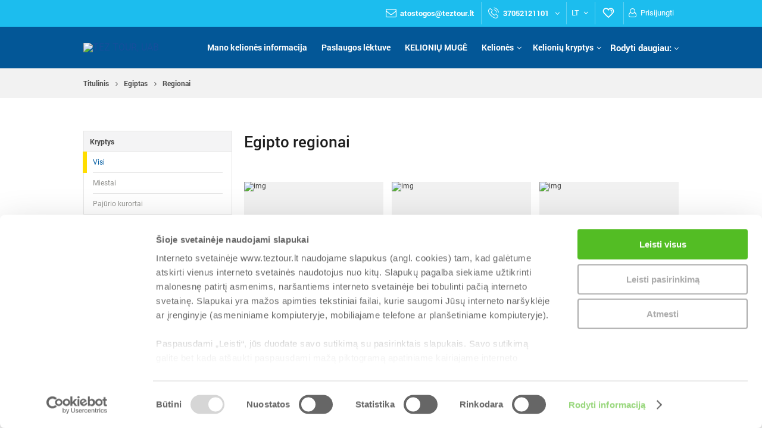

--- FILE ---
content_type: text/html; charset=utf-8
request_url: https://www.teztour.lt/resorts/egypt.lt.html
body_size: 23009
content:
<!DOCTYPE html>
<html lang="lt" prefix="og: http://ogp.me/ns#">
<head>
    <title>Regionai  Egipte - Poilsinės kelionės, skrydžiai, viešbučiai - TEZ TOUR</title><meta name="description" content="Poilsinės kelionės, skrydžiai, viešbučiai. Viskas įskaičiuota atostogos Turkijoje ir Egipte  I  Tez Tour." />
    <script src='https://www.google.com/recaptcha/api.js?hl=en&render=explicit'></script>

            <meta name="robots" content="index, follow"/>
    

                <link rel="alternate" hreflang="en-LT" href="https://www.teztour.lt/resorts/egypt.en.html" />
                    <link rel="alternate" hreflang="lt-LT" href="https://www.teztour.lt/resorts/egypt.lt.html" />
                <link rel="canonical" href="https://www.teztour.lt/resorts/egypt.lt.html" />
    <meta charset="utf-8" />
    <meta http-equiv="pragma" content="no-cache" />



    <link rel="manifest" href="/static/scripts/manifest.json">
    <link rel="shortcut icon" href="/static/photos/agencies/orig/31/3126/6759954625c890a88b8718.ico" type="image/x-icon">
<meta property="og:image" content="https://www.teztour.lt/static/photos/agencies/orig/31/3126/20192528986450c691cb202.png"/>
<meta property="og:locale" content="lt-LT"/>
<meta property="og:type" content="website"/>
<meta property="og:url" content="https://www.teztour.lt"/>



<meta name="viewport" content="width=device-width, initial-scale=1, maximum-scale=1" />


    <style type="text/css" rel="stylesheet">
        #CybotCookiebotDialogFooter .CybotCookiebotDialogBodyButton{line-height: normal; height: auto}
    </style>

<link href="/static/css/themes/base/jquery.ui.datepicker.css" media="all" rel="stylesheet" type="text/css" />
<link href="/static/css/ui_custom.css" media="all" rel="stylesheet" type="text/css" />
<link href="/static/css/main-form.css?v=7.68" media="all" rel="stylesheet" type="text/css" />
<link href="/static/css/page-content.css?v=7.68" media="all" rel="stylesheet" type="text/css" />
<link href="/static/main/css/style.css?v=7.68" media="all" rel="stylesheet" type="text/css" />
<link href="/static/main/css/media-queries.css" media="all" rel="stylesheet" type="text/css" /><!--[if IE]>
<link type="text/css" rel="stylesheet" media="screen" href="/static/css/ie_all.css"/>
<![endif]-->
<!--[if lte IE 8]>
<link type="text/css" rel="stylesheet" media="screen" href="/static/css/ie.css"/>
<![endif]-->
<!--[if IE 7]>
<link type="text/css" rel="stylesheet" media="screen" href="/static/css/ie_seven.css"/>
<![endif]-->


    <style>
                
        
        
        
                    .header.header-separate, .header-content > .bottom-panel, .sticked-header-view .header.header-separate > .section-header, .sticked-header-view .header.fixed, .bestoffers-form-section,
            .dark-page-boooking .your-cart .top-form-heading{
                background: #035797;
            }
                            .header-content .top-panel {
                background: #1cbdee;
                border-bottom: 0 none;
            }
                            .header-content .right-list .head-point, .header-content .head-point .login-btn,
            .header.header-separate .section-header .option-field-i.block-login .i, /*.section-header .option-field-i .link,*/
            .header-content .head-point .menu-item,
            .dark-page-boooking .your-cart .top-form-heading,
            .section-header .option-field-i.block-login .i,
            .section-header .option-field-i{
                color: #ffffff;
            }
                            .header-content .head-point .item-field .icon,
            .header-content .head-point > div > .favourite-ico,
            .header-content .head-point .login-btn i,
            .header-content .region-title > i,
            .header-content .right-list .head-point.currency > i,
            .header.header-separate .section-header .option-field-i .icon,
            .header.header-separate .section-header .phone-option-field .item-title,
            .header.header-separate .section-header .email-option-field .item-title,
            .section-header .option-field-i .icon{
                color: #ffffff;
            }
                                        footer, footer .exchange-rates .title > span {
                background: #004b80;
            }
            footer .exchange-rates  .delimiter-line:before{border-left-color: #004b80}
                                            .yellow-btn-50, input.yellow-btn-50, input.yellow-btn-50:hover, .yellow-btn-50:hover, .yellow_btn, .yellow_btn:hover,
            .search_form.main_form .button_block .button, .search_form.main_form .button_block .button:hover,
            .hotel_point .price-button, .transfer_point .price-button, .hotel_point .price-button:hover, .transfer_point .price-button:hover,
            .hotel_detail .booked_form.tour .book-progress-button, .hotel_detail .booked_form.tour .book-progress-button:hover,
            .styled-content .hotel_detail  .room_info .room_point table tr.current .white_btn,
            .blue_btn.orange, .blue_btn.orange:hover,
            .dark-page-boooking .category .shadow-orange-btn-37.orange, .dark-page-boooking .category .shadow-orange-btn-37.orange:hover,
            input.input-orange-btn, input.input-orange-btn:hover,
            #modal-content .main_form .button,
            .reservation-form input.button, input.input-orange-btn,
            .search_form .route-continue-btn, .imitate-radio-btn .active .radio-ico:before,
            .search_form .route-continue-btn:hover,
            .price-button, .transfer_point .price-button,
            .room-rates-field .room-rates-row.current .white_btn,
            .price-button:hover, .transfer_point .price-button:hover,
            .search_form.main_form.dark .dropdown-field .field .blue_btn,
            .search_form.main_form.dark .dropdown-field .field .blue_btn:hover,
            .popover_block .blue_btn.orange,
            .basic-image-grid .brick:hover .white-border-btn,
            .white-border-btn:hover,
            .white-border-btn.yellow-bg,
            .pages.right-side li a,
            .direction-subscription .button:hover{
                background: #ffdd02;
            }
            .styled-content .hotel_detail  .room_info .room_point table tr.current .white_btn,
            .room-rates-field .room-rates-row.current .white_btn,
            .basic-image-grid .brick:hover .white-border-btn, .white-border-btn:hover, .white-border-btn.yellow-bg,
            .direction-subscription .button:hover{
                border-color: #ffdd02!important;
            }
            .pages.right-side li a{border-color: #ffdd02}
            input.yellow-btn-50:hover, .yellow-btn-50:hover, .yellow_btn:hover, .blue_btn.orange:hover{opacity: 0.9}
            .slick-carousel-container .slick-next:before, .slick-carousel-container .slick-prev:before,
            .slick-carousel-container .slick-arrow:hover:before{border-color: #ffdd02; }
            .slick-carousel-container .slick-arrow:hover:before{opacity: 0.7}
                                                        .menu-compressed > ul > li:hover > a, .menu-compressed .submenu,
        .top_filters .options_block,
        .options_block.blue_bg,
        .top_filters .options_block:after, .options_block.blue_bg.form-hover:after,
        .options_block .search_form.main_form,
        .search_form.main_form.dark .dropdown-field,
        .top_filters .options_block:after, .options_block.blue_bg.form-hover:after,
        #modal-content .rfp-box .rfp-form, /*.dark-page-boooking .page-col-side .left-panel .form-container,*/
        .menu-active .right-menu-part,
        .hide-menu-items,
        .menu-active .fixed-bottom-mob-panel,
        .dropdown-field .text-hint-block,
        .hotel_detail .room_info .search_form,
        .modal-search-form .search_form.main_form.dark,
        .modal-search-form .search_form .form-parts-row,
        .room_info .basic-form .tabs-line, .modal-search-form .search_form .tabs-line,
        .forms .select-tabs.combo .current,
        .search_form .select-tabs.combo .tabs_btn li:hover,
        .search_form .select-tabs.combo .tabs_btn li.visible,
        .search_form .select-tabs.combo .tabs_btn li,
        .dark-page-boooking .your-cart .top-form-heading,
        .dialog-window{background: #035797}
        .search_form.main_form.dark .field .scroll-container,
        .search_form.main_form.dark .field .scroll-box ul li/*,
        .dark-page-boooking .page-col-side .left-panel .form-container*/{border-color: #035797}
        .menu-compressed .submenu li a, .hide-menu-items li a{color: #fff; border: 0 none}
        .search_form.main_form.dark .field .scroll-box .mCSB_scrollTools .mCSB_dragger .mCSB_dragger_bar{background: gray}
        .dark-page-boooking .fieldset{-webkit-box-shadow: 0 2px 0 -1px rgba(255,255,255,0.1) inset; -moz-box-shadow: 0 2px 0 -1px rgba(255,255,255,0.1) inset; box-shadow: 0 2px 0 -1px rgba(255,255,255,0.1) inset;}
        .dark-page-boooking .border-line-light{border-bottom: 0 none}
        .header.header-separate .menu-compressed > ul > li:hover > a{color: #fff}
        .dropdown-field .text-hint-block:before{content:''; position: absolute; left: 0; top: 0; background: rgba(0,0,0,.3); width: 100%; height: 100%}
        .room_info .basic-form .tabs-line, .modal-search-form .search_form .tabs-line{background: rgba(0,0,0,.2)}
        /*.dark-page-boooking .choised-border-block{border: 0 none; -webkit-box-shadow: 0 0 0 1px rgba(255,255,255,0.2); -moz-box-shadow: 0 0 0 1px rgba(255,255,255,0.2); box-shadow: 0 0 0 1px rgba(255,255,255,0.2);}
        .dark-page-boooking .choised-block{border-bottom-color: transparent}*/
        .dark-page-boooking .your-cart .top-form-heading{position: relative; z-index: 5}
        .dark-page-boooking .your-cart .top-form-heading:after{content:''; position: absolute; left: 0; top: 0; width: 100%; height: 100%; background: rgba(0,0,0,0.2); z-index: -1}
        
        
        
        
        
        
        
        
        
                    .basket-button span{background: none!important;}
            .basket-button span:before{content: '\f08a'; font-family: 'FontAwesome'; color: #fff; font-size: 26px;line-height: 49px; height: 26px;}
            .basket-button.bg-35 span:before{font-size: 22px; height: 22px; line-height: 39px;}
            .basket-button.bg-25 span:before{font-size: 16px; line-height: 27px; height: 16px;}
            .basket-buy-ico i{display: none}
            .basket-buy-ico:before{content: '\f08a'; font-family: 'FontAwesome'; color: #5E4E75; font-size: 26px; height: 26px; line-height: 47px;}
            .list-numbers .basket-buy-ico:before{line-height: 37px;}
            .basket-buy-ico:hover:before, .basket-buy-ico.is-check:before{color: #fff}
            .cart-item-icon i{font-size: 23px;}
            .cart-item-icon i:before{content: '\f08a'; font-family: 'FontAwesome';}
            </style>
<!-- Google Tag Manager -->
<script>(function(w,d,s,l,i){w[l]=w[l]||[];w[l].push({'gtm.start':
new Date().getTime(),event:'gtm.js'});var f=d.getElementsByTagName(s)[0],
j=d.createElement(s),dl=l!='dataLayer'?'&l='+l:'';j.async=true;j.src=
'https://www.googletagmanager.com/gtm.js?id='+i+dl;f.parentNode.insertBefore(j,f);
})(window,document,'script','dataLayer','GTM-WW87RPL');</script>
<!-- End Google Tag Manager -->

<!-- Global site tag (gtag.js) - Google Analytics -->
<script async src="https://www.googletagmanager.com/gtag/js?id=UA-15345869-4"></script>
<script>
  window.dataLayer = window.dataLayer || [];
  function gtag(){dataLayer.push(arguments);}
  gtag('js', new Date());

  gtag('config', 'UA-15345869-4');
</script>
<!-- TikTok Pixel Code Start -->
<script>
!function (w, d, t) {
  w.TiktokAnalyticsObject=t;var ttq=w[t]=w[t]||[];ttq.methods=["page","track","identify","instances","debug","on","off","once","ready","alias","group","enableCookie","disableCookie","holdConsent","revokeConsent","grantConsent"],ttq.setAndDefer=function(t,e){t[e]=function(){t.push([e].concat(Array.prototype.slice.call(arguments,0)))}};for(var i=0;i<ttq.methods.length;i++)ttq.setAndDefer(ttq,ttq.methods[i]);ttq.instance=function(t){for(
var e=ttq._i[t]||[],n=0;n<ttq.methods.length;n++)ttq.setAndDefer(e,ttq.methods[n]);return e},ttq.load=function(e,n){var r="https://analytics.tiktok.com/i18n/pixel/events.js",o=n&&n.partner;ttq._i=ttq._i||{},ttq._i[e]=[],ttq._i[e]._u=r,ttq._t=ttq._t||{},ttq._t[e]=+new Date,ttq._o=ttq._o||{},ttq._o[e]=n||{};n=document.createElement("script")
;n.type="text/javascript",n.async=!0,n.src=r+"?sdkid="+e+"&lib="+t;e=document.getElementsByTagName("script")[0];e.parentNode.insertBefore(n,e)};


  ttq.load('CS34PUBC77U41Q449FK0');
  ttq.page();
}(window, document, 'ttq');
</script>
<!-- TikTok Pixel Code End -->
<meta name="p:domain_verify" content="a22e021e3bc2ed40a14186c759d2c067"/>
<meta name="verify-paysera" content="fbd0daae03256d8ff2cfbe37d1e2599b"> 
<meta name="facebook-domain-verification" content="lkgxwejco3auoapasrpljfe1weqbfl">

<script src="https://teztour.lt/static/scripts/accessibility/sienna.min.js?lang=lt" defer></script><script type="text/javascript" src="/static/scripts/jquery-1.9.1.min.js"></script>
<script type="text/javascript" src="/static/scripts/main.min.js?v=11.11"></script>
<script type="text/javascript" src="/static/scripts/custom/hotelsearch.js"></script><script>var GlobalConfig = {"tos":58,"aid":"3126"}</script>

</head>


<body class="styled-content" data-lang="lt">

    <header id="page-header">
    <div class="header-content">
        <div class="top-panel ">
    <div class="limit">
                                    
        <div class="block-right">
            <ul class="right-list">
                                <li>
                    <div class="head-point">
                        <div class="item-field">
                            <div class="icon" style="margin-right: 3px;"><i class="fa fa-envelope-o" aria-hidden="true"></i></div>
                            <div class="item-title"><strong><a style="color: inherit" href="mailto:atostogos@teztour.lt">atostogos@teztour.lt</a></strong></div>
                        </div>
                    </div>
                </li>
                                                                    <li>
                        <div class="head-point">
                                                        <div class="item-field dropButton drop-1de02da75a91dd5cae11bae021149810"  data-target="drop-1de02da75a91dd5cae11bae021149810">
                                <div class="icon"><i class="icon-set-icon-phone"></i></div>
                                <div class="item-title phone iconPhone">
                                                                            <span class="font_bold">37052121101</span>                                                                        <i class="fa fa-angle-down"></i>
                                </div>
                            </div>
                            <div class="dropdown-box dropbox-dd dropTarget drop-1de02da75a91dd5cae11bae021149810" data-dropparent="drop-1de02da75a91dd5cae11bae021149810">
                                <div class="top-box">
                                                                                                                                                                                </div>
                                                                <a href="javascript:void(0)" onclick="Helper.B2C.getRequestCallWindow()" class="yellow_btn">PERSKAMBINKITE MAN</a>
                                                            </div>
                        </div>
                    </li>
                                
                
                                                    <li>
                        <div class="head-point language">
                            <div class="combo">
                                <div class="current">
                                                                        LT                                </div>
                                                                    <div class="arrow"><i class="fa fa-angle-down"></i></div>
                                    <div class="dropdown dropdown-box dropbox-dd">
                                        <ul>
                                                                                            <li onclick="window.location='/resorts/egypt.en.html'">
                                                            <span class="country">
                                                                <img data-islz="1" loading="lazy" data-src="/static/images/flags/en.png" alt="img" />
                                                            </span>
                                                    <span class="label">English</span>
                                                    <div style="display: none">EN</div>
                                                </li>
                                                                                            <li onclick="window.location='/resorts/egypt.html'">
                                                            <span class="country">
                                                                <img data-islz="1" loading="lazy" data-src="/static/images/flags/lt.png" alt="img" />
                                                            </span>
                                                    <span class="label">Lietuviškai</span>
                                                    <div style="display: none">LT</div>
                                                </li>
                                                                                    </ul>
                                    </div>
                                                            </div>
                        </div>
                    </li>
                
                                                        <li class="favorite-box">
                        <div class="head-point favourite">
                            <div class="field-box likes dropButton favoriteButton favbtn-ceccb587c60e3b1854538b32bfaa0117" data-target="favlist-ceccb587c60e3b1854538b32bfaa0117" onclick="Favorites.getData('/favorites/blockdata/dropkey/ceccb587c60e3b1854538b32bfaa0117.lt.html', this)">
                                <i class="icon-set2-heart favourite-ico"></i>                                <span class="favorite-counter-box" style="display: none">0</span>
                            </div>
                            <div class="favorite-list-box"></div>

                        </div>
                    </li>
                                                        <li class="t-head-auth-box">
                            <div class="head-point block-login auth-box">
                                <a href="/login" class="login-btn t-head-login-btn" target="_blank"><i class="fa fa-user-o" aria-hidden="true"></i>Prisijungti</a>
                                                            </div>
                        </li>
                                                </ul>
                    </div>
        <div style="clear: both"></div>
    </div>
</div>        <div class="bottom-panel">
            <div class="limit">
                <div class="flex-container">
                    <div class="mobile-header-panel">
                                                                                <div class="left-logo-part i">
                                <a href="/" class="logo hide-line">
                                                                        <img class="t-logo"  data-islz="1" loading="lazy" data-src="/static/photos/agencies/orig/31/3126/1460318762695e2e4eaaf3e.png" alt="TEZ TOUR, UAB"/>
                                                                                                        </a>
                                                            </div>

                                                            <div class="adapt-phone head-options"><div class="item"><a href="tel:37052121101" style="text-decoration: none" class="icon"><i class="icon-set-icon-phone"></i></a></div></div>
                                                    
                                                                    </div>

                    
<div class="right-menu-part">
    <div id="menuCompressedClientSide" class="menu-compressed client-side i">
        <ul>
                                <li >
                            <a id="menu-item16043" href="/page/mytrip" class=" link" title="Mano kelionės informacija">
        Mano kelionės informacija    </a>
                                            </li>
                                    <li >
                            <a id="menu-item16025" href="https://lt.teztour.lt/web/extra-services" class=" link" title="Paslaugos lėktuve">
        Paslaugos lėktuve    </a>
                                            </li>
                                    <li >
                            <a id="menu-item16314" href="https://ispardavimas.teztour.lt/kelioniu_muge/" class=" link" title="KELIONIŲ MUGĖ">
        KELIONIŲ MUGĖ    </a>
                                            </li>
                                    <li class="has-arr">
                            <a id="menu-item11341" href="javascript:void(0)" class=" " title="Kelionės">
        Kelionės    </a>
                                                    <div class="submenu l-1">
                                <ul>
                                                                            <li >
                                                <a id="menu-item11343" href="https://keliones.teztour.lt/bulgarija/" class=" link" title="Bulgarija">
        Bulgarija    </a>
                                                                                    </li>
                                                                            <li class="has-arr">
                                                <a id="menu-item11344" href="https://keliones.teztour.lt/egiptas/" class=" link" title="Egiptas">
        Egiptas    </a>
                                                                                            <ul class="submenu l-2">
                                                                                                        <li>    <a id="menu-item11371" href="https://keliones.teztour.lt/hurgada/" class=" link" title="Hurgada">
        Hurgada    </a>
</li>
                                                                                                        <li>    <a id="menu-item16178" href="https://keliones.teztour.lt/kruizas_nilu/" class=" link" title="TEZ VIP Kruizas Nilu">
        TEZ VIP Kruizas Nilu    </a>
</li>
                                                                                                        <li>    <a id="menu-item11374" href="https://keliones.teztour.lt/sarm-as-seichas/" class=" link" title="Šarm aš Šeichas">
        Šarm aš Šeichas    </a>
</li>
                                                                                                    </ul>
                                                                                    </li>
                                                                            <li class="has-arr">
                                                <a id="menu-item11347" href="https://keliones.teztour.lt/graikija/" class=" link" title="Graikija">
        Graikija    </a>
                                                                                            <ul class="submenu l-2">
                                                                                                        <li>    <a id="menu-item11379" href="https://keliones.teztour.lt/kreta/" class=" link" title="Kreta">
        Kreta    </a>
</li>
                                                                                                        <li>    <a id="menu-item11382" href="https://keliones.teztour.lt/rodas/" class=" link" title="Rodas">
        Rodas    </a>
</li>
                                                                                                        <li>    <a id="menu-item11380" href="https://keliones.teztour.lt/peloponesas/" class=" link" title="Peloponesas">
        Peloponesas    </a>
</li>
                                                                                                        <li>    <a id="menu-item11377" href="https://keliones.teztour.lt/korfu/" class=" link" title="Korfu">
        Korfu    </a>
</li>
                                                                                                    </ul>
                                                                                    </li>
                                                                            <li class="has-arr">
                                                <a id="menu-item11349" href="https://keliones.teztour.lt/ispanija/" class=" link" title="Ispanija">
        Ispanija    </a>
                                                                                            <ul class="submenu l-2">
                                                                                                        <li>    <a id="menu-item11386" href="https://keliones.teztour.lt/malaga/" class=" link" title="Andalūzija, Malaga">
        Andalūzija, Malaga    </a>
</li>
                                                                                                        <li>    <a id="menu-item11388" href="https://keliones.teztour.lt/barselona/" class=" link" title="Katalonija, Barselona">
        Katalonija, Barselona    </a>
</li>
                                                                                                        <li>    <a id="menu-item11391" href="https://keliones.teztour.lt/tenerife/" class=" link" title="Tenerifė">
        Tenerifė    </a>
</li>
                                                                                                    </ul>
                                                                                    </li>
                                                                            <li class="has-arr">
                                                <a id="menu-item11525" href="https://keliones.teztour.lt/italija/" class=" link" title="Italija">
        Italija    </a>
                                                                                            <ul class="submenu l-2">
                                                                                                        <li>    <a id="menu-item11528" href="https://keliones.teztour.lt/kalabrija/" class=" link" title="Kalabrija">
        Kalabrija    </a>
</li>
                                                                                                        <li>    <a id="menu-item11531" href="https://keliones.teztour.lt/sardinija/" class=" link" title="Sardinija">
        Sardinija    </a>
</li>
                                                                                                        <li>    <a id="menu-item12621" href="https://keliones.teztour.lt/riminis/" class=" link" title="Riminis">
        Riminis    </a>
</li>
                                                                                                    </ul>
                                                                                    </li>
                                                                            <li class="has-arr">
                                                <a id="menu-item11353" href="https://keliones.teztour.lt/dubajus/" class=" link" title="JAE">
        JAE    </a>
                                                                                            <ul class="submenu l-2">
                                                                                                        <li>    <a id="menu-item11400" href="https://www.teztour.lt/page/keliones-i-abu-dabi.lt.html" class=" link" title="Abu Dabis">
        Abu Dabis    </a>
</li>
                                                                                                        <li>    <a id="menu-item11401" href="https://keliones.teztour.lt/dubajus" class=" link" title="Dubajus">
        Dubajus    </a>
</li>
                                                                                                        <li>    <a id="menu-item11403" href="https://www.teztour.lt/page/keliones-i-fudzeira.lt.html" class=" link" title="Fudžeira">
        Fudžeira    </a>
</li>
                                                                                                        <li>    <a id="menu-item11404" href="https://www.teztour.lt/page/keliones-i-sardza.lt.html" class=" link" title="Šardža">
        Šardža    </a>
</li>
                                                                                                    </ul>
                                                                                    </li>
                                                                            <li class="has-arr">
                                                <a id="menu-item11358" href="https://keliones.teztour.lt/portugalija/" class=" link" title="Portugalija">
        Portugalija    </a>
                                                                                            <ul class="submenu l-2">
                                                                                                        <li>    <a id="menu-item11413" href="https://keliones.teztour.lt/madeira" class=" link" title="Madeira">
        Madeira    </a>
</li>
                                                                                                    </ul>
                                                                                    </li>
                                                                            <li class="has-arr">
                                                <a id="menu-item12205" href="https://slidinejimas.teztour.lt/" class=" link" title="Slidinėjimas">
        Slidinėjimas    </a>
                                                                                            <ul class="submenu l-2">
                                                                                                        <li>    <a id="menu-item12208" href="https://slidinejimas.teztour.lt/austrija/" class=" link" title="Austrija">
        Austrija    </a>
</li>
                                                                                                    </ul>
                                                                                    </li>
                                                                            <li class="has-arr">
                                                <a id="menu-item11364" href="https://keliones.teztour.lt/turkija/" class=" link" title="Turkija">
        Turkija    </a>
                                                                                            <ul class="submenu l-2">
                                                                                                        <li>    <a id="menu-item11424" href="https://keliones.teztour.lt/alanija/" class=" link" title="Alanija">
        Alanija    </a>
</li>
                                                                                                        <li>    <a id="menu-item11427" href="https://keliones.teztour.lt/antalija/" class=" link" title="Antalija">
        Antalija    </a>
</li>
                                                                                                        <li>    <a id="menu-item11430" href="https://www.teztour.lt/page/keliones-i-beleka.lt.html" class=" link" title="Belekas">
        Belekas    </a>
</li>
                                                                                                        <li>    <a id="menu-item11431" href="https://keliones.teztour.lt/bodrumas/" class=" link" title="Bodrumas">
        Bodrumas    </a>
</li>
                                                                                                        <li>    <a id="menu-item11434" href="https://www.teztour.lt/page/keliones-i-didima.lt.html" class=" link" title="Didimas">
        Didimas    </a>
</li>
                                                                                                        <li>    <a id="menu-item11437" href="https://keliones.teztour.lt/fetija/" class=" link" title="Fetija">
        Fetija    </a>
</li>
                                                                                                        <li>    <a id="menu-item11439" href="https://www.teztour.lt/page/keliones-i-kemera.lt.html" class=" link" title="Kemeras">
        Kemeras    </a>
</li>
                                                                                                        <li>    <a id="menu-item11442" href="https://www.teztour.lt/page/keliones-i-kusadasi.lt.html" class=" link" title="Kušadasis">
        Kušadasis    </a>
</li>
                                                                                                        <li>    <a id="menu-item11443" href="https://www.teztour.lt/page/keliones-i-marmari.lt.html" class=" link" title="Marmaris">
        Marmaris    </a>
</li>
                                                                                                        <li>    <a id="menu-item11446" href="https://www.teztour.lt/page/keliones-i-side.lt.html" class=" link" title="Sidė">
        Sidė    </a>
</li>
                                                                                                    </ul>
                                                                                    </li>
                                                                            <li >
                                                <a id="menu-item16618" href="https://keliones.teztour.lt/kipras/" class=" link" title="Kipras">
        Kipras    </a>
                                                                                    </li>
                                                                            <li >
                                                <a id="menu-item16841" href="https://keliones.teztour.lt/mauricijus/" class=" link" title="Mauricijus">
        Mauricijus    </a>
                                                                                    </li>
                                                                            <li class="has-arr">
                                                <a id="menu-item16292" href="javascript:void(0)" class=" " title="PAŽINTINĖS KELIONĖS">
        PAŽINTINĖS KELIONĖS    </a>
                                                                                            <ul class="submenu l-2">
                                                                                                        <li>    <a id="menu-item16295" href="https://keliones.teztour.lt/kruizas_nilu/" class=" link" title="Kruizas Nilu (Egiptas)">
        Kruizas Nilu (Egiptas)    </a>
</li>
                                                                                                        <li>    <a id="menu-item16598" href="https://www.teztour.lt/tours/6419ace847ff93ae439eb138d8a0efb7/tourType/1/cityId/4800/before/04.06.2025/after/04.06.2025/countryId/154020/minNights/7/maxNights/10/adults/2/flexdate/0/flexnight/0/hotelTypeId/269506/mealTypeId/-9006284/rAndBBetter/yes/isTableView/0/lview/cls/noTicketsTo/no/noTicketsFrom/no/hotelInStop/no/recommendedFlag/no/onlineConfirmFlag/no/tourMaxPrice/115000/categoryGreatThan/yes/currencyId/18864/dtype/period/hotel/631006.lt.html" class=" link" title="Italija CARAVAGGIO">
        Italija CARAVAGGIO    </a>
</li>
                                                                                                        <li>    <a id="menu-item16629" href="https://keliones.teztour.lt/kalabrija/#tab570028348" class=" link" title="Beauties of South Italy">
        Beauties of South Italy    </a>
</li>
                                                                                                    </ul>
                                                                                    </li>
                                                                    </ul>
                            </div>
                                            </li>
                                    <li class="has-arr">
                            <a id="menu-item6746" href="javascript:void(0)" class="dropButton drop-0569101ab52cc65dcf0a5fc5c6ed0b83"  data-target="drop-0569101ab52cc65dcf0a5fc5c6ed0b83">
        Kelionių kryptys    </a>
                                            </li>
                                    <li class="has-arr">
                            <a id="menu-item6770" href="javascript:void(0)" class=" " title="Turistams">
        Turistams    </a>
                                                    <div class="submenu l-1">
                                <ul>
                                                                            <li >
                                                <a id="menu-item16040" href="/page/mytrip.lt.html" class=" link" title="Mano kelionės informacija">
        Mano kelionės informacija    </a>
                                                                                    </li>
                                                                            <li >
                                                <a id="menu-item12906" href="https://lt.teztour.lt/web/dovanu-kuponas" class=" link" title="Dovanų kuponai">
        Dovanų kuponai    </a>
                                                                                    </li>
                                                                            <li >
                                                <a id="menu-item12195" href="https://lt.teztour.lt/web/extra-services" class=" link" title="Papildomų paslaugų kainoraštis">
        Papildomų paslaugų kainoraštis    </a>
                                                                                    </li>
                                                                            <li >
                                                <a id="menu-item16702" href="https://www.teztour.lt/page/internetas-esim-1-gb.lt.html" class=" link" title="eSIM internetas keliaujant">
        eSIM internetas keliaujant    </a>
                                                                                    </li>
                                                                            <li >
                                                <a id="menu-item16828" href="https://www.teztour.lt/page/aviacijos-mokestis.lt.html" class=" link" title="Aviacijos mokestis">
        Aviacijos mokestis    </a>
                                                                                    </li>
                                                                            <li class="has-arr">
                                                <a id="menu-item12681" href="javascript:void(0)" class=" " title="Ekskursijos">
        Ekskursijos    </a>
                                                                                            <ul class="submenu l-2">
                                                                                                        <li>    <a id="menu-item12720" href="https://www.teztour.lt/listing/index/id/ekskursijos_alanijoje.lt.html" class=" link" title="Alanijoje (Turkija)">
        Alanijoje (Turkija)    </a>
</li>
                                                                                                        <li>    <a id="menu-item12717" href="https://www.teztour.lt/listing/index/id/ekskursijos_antalijoje.lt.html" class=" link" title="Antalijoje (Turkija)">
        Antalijoje (Turkija)    </a>
</li>
                                                                                                        <li>    <a id="menu-item16046" href="/listing/index/id/ekskursijos-barselonoje" class=" link" title="Barselonoje (Ispanija)">
        Barselonoje (Ispanija)    </a>
</li>
                                                                                                        <li>    <a id="menu-item12723" href="https://www.teztour.lt/listing/index/id/ekskursijos_beleke.lt.html" class=" link" title="Beleke (Turkija)">
        Beleke (Turkija)    </a>
</li>
                                                                                                        <li>    <a id="menu-item16049" href="/listing/index/id/ekskursijos-bodrume" class=" link" title="Bodrume (Turkija)">
        Bodrume (Turkija)    </a>
</li>
                                                                                                        <li>    <a id="menu-item12684" href="https://www.teztour.lt/listing/index/id/ekskursijos_bulgarijoje.lt.html" class=" link" title="Bulgarijoje">
        Bulgarijoje    </a>
</li>
                                                                                                        <li>    <a id="menu-item12690" href="https://www.teztour.lt/listing/index/id/ekskursijos_hurgadoje.lt.html" class=" link" title="Hurgadoje (Egiptas)">
        Hurgadoje (Egiptas)    </a>
</li>
                                                                                                        <li>    <a id="menu-item12708" href="https://www.teztour.lt/listing/index/id/ekskursijos_jae.lt.html" class=" link" title="JAE">
        JAE    </a>
</li>
                                                                                                        <li>    <a id="menu-item15009" href="/listing/index/id/ekskursijos_kalabrijoje" class=" link" title="Kalabrijoje (Italija)">
        Kalabrijoje (Italija)    </a>
</li>
                                                                                                        <li>    <a id="menu-item12729" href="https://www.teztour.lt/listing/index/id/ekskursijos_kemere.lt.html" class=" link" title="Kemere (Turkija)">
        Kemere (Turkija)    </a>
</li>
                                                                                                        <li>    <a id="menu-item12711" href="https://www.teztour.lt/listing/index/id/ekskursijos_kipre.lt.html" class=" link" title="Kipre">
        Kipre    </a>
</li>
                                                                                                        <li>    <a id="menu-item12693" href="https://www.teztour.lt/listing/index/id/ekskursijos_korfu.lt.html" class=" link" title="Korfu (Graikija)">
        Korfu (Graikija)    </a>
</li>
                                                                                                        <li>    <a id="menu-item12696" href="https://www.teztour.lt/listing/index/id/ekskursijos_kretoje.lt.html" class=" link" title="Kretoje (Graikija)">
        Kretoje (Graikija)    </a>
</li>
                                                                                                        <li>    <a id="menu-item12714" href="https://www.teztour.lt/listing/index/id/ekskursijos_madeiroje.lt.html" class=" link" title="Madeiroje (Portugalija)">
        Madeiroje (Portugalija)    </a>
</li>
                                                                                                        <li>    <a id="menu-item16037" href="/listing/index/id/ekskursijos-malagoje-kosta-del-solis.lt.html" class=" link" title="Malagoje (Ispanija)">
        Malagoje (Ispanija)    </a>
</li>
                                                                                                        <li>    <a id="menu-item16034" href="/listing/index/id/ekskursijos-maljorkoje.lt.html" class=" link" title="Maljorkoje (Ispanija)">
        Maljorkoje (Ispanija)    </a>
</li>
                                                                                                        <li>    <a id="menu-item12699" href="https://www.teztour.lt/listing/index/id/ekskursijos_peloponese.lt.html" class=" link" title="Peloponese (Graikija)">
        Peloponese (Graikija)    </a>
</li>
                                                                                                        <li>    <a id="menu-item16319" href="https://www.teztour.lt/listing/index/id/ekskursijos_riminyje.lt.html" class=" link" title="Riminyje (Italija)">
        Riminyje (Italija)    </a>
</li>
                                                                                                        <li>    <a id="menu-item12702" href="https://www.teztour.lt/listing/index/id/ekskursijos_rode.lt.html" class=" link" title="Rode (Graikija)">
        Rode (Graikija)    </a>
</li>
                                                                                                        <li>    <a id="menu-item16031" href="/listing/index/id/ekskursijos_sakartvele.lt.html" class=" link" title="Sakartvele">
        Sakartvele    </a>
</li>
                                                                                                        <li>    <a id="menu-item16316" href="https://www.teztour.lt/listing/index/id/ekskursijos-sardinijoje.lt.html" class=" link" title="Sardinijoje (Italija)">
        Sardinijoje (Italija)    </a>
</li>
                                                                                                        <li>    <a id="menu-item12726" href="https://www.teztour.lt/listing/index/id/ekskursijos_sideje.lt.html" class=" link" title="Sidėje (Turkija)">
        Sidėje (Turkija)    </a>
</li>
                                                                                                        <li>    <a id="menu-item12705" href="https://www.teztour.lt/listing/index/id/ekskursijos_tenerifeje.lt.html" class=" link" title="Tenerifėje (Ispanija)">
        Tenerifėje (Ispanija)    </a>
</li>
                                                                                                    </ul>
                                                                                    </li>
                                                                            <li >
                                                <a id="menu-item16559" href="https://keliones.teztour.lt/kruizas_nilu" class=" link" title="TEZ VIP Kruizas Nilu">
        TEZ VIP Kruizas Nilu    </a>
                                                                                    </li>
                                                                            <li >
                                                <a id="menu-item16600" href="https://keliones.teztour.lt/italija/#tab746714902" class=" link" title="Pažintinės kelionės">
        Pažintinės kelionės    </a>
                                                                                    </li>
                                                                            <li >
                                                <a id="menu-item15092" href="https://ispardavimas.teztour.lt/vip/" class=" link" title="TEZ VIP paslaugų paketas">
        TEZ VIP paslaugų paketas    </a>
                                                                                    </li>
                                                                            <li >
                                                <a id="menu-item16142" href="/page/tez-priority" class=" link" title="TEZ PRIORITY">
        TEZ PRIORITY    </a>
                                                                                    </li>
                                                                            <li >
                                                <a id="menu-item16139" href="https://vasara.teztour.lt/?utm_source=teztour.lt&utm_medium=banner&utm_campaign=vasara2026" class=" link" title="Vasara 2026">
        Vasara 2026    </a>
                                                                                    </li>
                                                                            <li >
                                                <a id="menu-item16776" href="https://ziema.teztour.lt/?utm_source=teztour.lt&utm_medium=banner&utm_campaign=ziema2025-26" class=" link" title="Žiema 2025/26">
        Žiema 2025/26    </a>
                                                                                    </li>
                                                                            <li >
                                                <a id="menu-item11052" href="https://www.teztour.lt/page/pasiulymas-jaunavedziams.lt.html" class=" link" title="Pasiūlymai jaunavedžiams">
        Pasiūlymai jaunavedžiams    </a>
                                                                                    </li>
                                                                            <li class="has-arr">
                                                <a id="menu-item11543" href="javascript:void(0)" class=" " title="Populiarūs viešbučių tinklai">
        Populiarūs viešbučių tinklai    </a>
                                                                                            <ul class="submenu l-2">
                                                                                                        <li>    <a id="menu-item16602" href="https://www.teztour.lt/page/sunrise-viesbuciu-tinklas.lt.html" class=" link" title="SUNRISE tinklas">
        SUNRISE tinklas    </a>
</li>
                                                                                                        <li>    <a id="menu-item16597" href="https://www.teztour.lt/page/grifid-viesbuciu-tinklas.lt.html" class=" link" title="GRIFID tinklas">
        GRIFID tinklas    </a>
</li>
                                                                                                        <li>    <a id="menu-item16606" href="https://www.teztour.lt/page/world-of-hyatt-tinklas-bulgarijoje.lt.html" class=" link" title="HYATT tinklas Bulgarijoje">
        HYATT tinklas Bulgarijoje    </a>
</li>
                                                                                                        <li>    <a id="menu-item16394" href="https://www.teztour.lt/page/voi-viesbuciu-tinklas.lt.html" class=" link" title="VOI hotels">
        VOI hotels    </a>
</li>
                                                                                                        <li>    <a id="menu-item11546" href="/page/paloma-viesbuciu-tinklas.lt.html" class=" link" title="PALOMA hotels">
        PALOMA hotels    </a>
</li>
                                                                                                        <li>    <a id="menu-item11556" href="/page/akka-viesbuciu-tinklas.lt.html" class=" link" title="AKKA hotels">
        AKKA hotels    </a>
</li>
                                                                                                        <li>    <a id="menu-item16699" href="https://www.teztour.lt/page/pestana-hotels-and-resorts-portugalija-madeira.lt.html" class=" link" title="PESTANA hotels">
        PESTANA hotels    </a>
</li>
                                                                                                        <li>    <a id="menu-item12481" href="https://www.teztour.lt/page/the-views-viesbuciu-tinklas.lt.html" class=" link" title="THE VIEWS hotels">
        THE VIEWS hotels    </a>
</li>
                                                                                                        <li>    <a id="menu-item11553" href="/page/grecotel-viesbuciu-tinklas.lt.html" class=" link" title="GRECOTEL hotels">
        GRECOTEL hotels    </a>
</li>
                                                                                                        <li>    <a id="menu-item11552" href="/page/iberostar-viesbuciu-tinklas.lt.html" class=" link" title="IBEROSTAR hotels">
        IBEROSTAR hotels    </a>
</li>
                                                                                                    </ul>
                                                                                    </li>
                                                                            <li class="has-arr">
                                                <a id="menu-item6774" href="javascript:void(0)" class=" " title="Atmintinė keliaujantiems">
        Atmintinė keliaujantiems    </a>
                                                                                            <ul class="submenu l-2">
                                                                                                        <li>    <a id="menu-item7756" href="/countries/austria/mem.lt.html" class=" link" title="į Austriją">
        į Austriją    </a>
</li>
                                                                                                        <li>    <a id="menu-item7759" href="/countries/bulgaria/mem.lt.html" class=" link" title="į Bulgariją">
        į Bulgariją    </a>
</li>
                                                                                                        <li>    <a id="menu-item7763" href="/countries/egypt/mem.lt.html" class=" link" title="į Egiptą">
        į Egiptą    </a>
</li>
                                                                                                        <li>    <a id="menu-item7764" href="/countries/greece/mem.lt.html" class=" link" title="į Graikiją">
        į Graikiją    </a>
</li>
                                                                                                        <li>    <a id="menu-item7767" href="/countries/spain/mem.lt.html" class=" link" title="į Ispaniją">
        į Ispaniją    </a>
</li>
                                                                                                        <li>    <a id="menu-item7771" href="/countries/italy/mem.lt.html" class=" link" title="į Italiją">
        į Italiją    </a>
</li>
                                                                                                        <li>    <a id="menu-item7772" href="/countries/uae/mem.lt.html" class=" link" title="į JAE">
        į JAE    </a>
</li>
                                                                                                        <li>    <a id="menu-item7776" href="/countries/cyprus/mem.lt.html" class=" link" title="į Kiprą">
        į Kiprą    </a>
</li>
                                                                                                        <li>    <a id="menu-item7780" href="/countries/portugal/mem.lt.html" class=" link" title="į Portugaliją">
        į Portugaliją    </a>
</li>
                                                                                                        <li>    <a id="menu-item7783" href="/countries/georgia/mem.lt.html" class=" link" title="į Sakartvelą (Gruziją)">
        į Sakartvelą (Gruziją)    </a>
</li>
                                                                                                        <li>    <a id="menu-item7787" href="/countries/thailand/mem.lt.html" class=" link" title="į Tailandą">
        į Tailandą    </a>
</li>
                                                                                                        <li>    <a id="menu-item7791" href="/countries/turkey/mem.lt.html" class=" link" title="į Turkiją">
        į Turkiją    </a>
</li>
                                                                                                    </ul>
                                                                                    </li>
                                                                            <li class="has-arr">
                                                <a id="menu-item7888" href="javascript:void(0)" class=" " title="Svarbi informacija">
        Svarbi informacija    </a>
                                                                                            <ul class="submenu l-2">
                                                                                                        <li>    <a id="menu-item7940" href="/page/organizuotos-turistines-keliones-sutarties-salygos-uzsakomieji-skrydziai" class=" link" title="Organizuotos turistinės kelionės sutarties sąlygos (užsakomieji skrydžiai)">
        Organizuotos turistinės kelionės sutarties sąlygos (užsakomieji skrydžiai)    </a>
</li>
                                                                                                        <li>    <a id="menu-item9813" href="/page/organizuotos-turistines-keliones-sutarties-salygos-reguliarieji-skrydziai" class=" link" title="Organizuotos turistinės kelionės sutarties sąlygos (reguliarieji skrydžiai)">
        Organizuotos turistinės kelionės sutarties sąlygos (reguliarieji skrydžiai)    </a>
</li>
                                                                                                        <li>    <a id="menu-item7944" href="/page/turizmo-paslaugos-uzsakymo-salygos" class=" link" title="Turizmo paslaugos užsakymo sąlygos">
        Turizmo paslaugos užsakymo sąlygos    </a>
</li>
                                                                                                        <li>    <a id="menu-item7947" href="/page/keleiviu-vezimo-sutarties-salygos" class=" link" title="Keleivių vežimo sutarties sąlygos">
        Keleivių vežimo sutarties sąlygos    </a>
</li>
                                                                                                        <li>    <a id="menu-item7983" href="/page/pagrindines-vezimo-oru-salygos-uzsakomieji-skrydziai" class=" link" title="Pagrindinės vežimo oru sąlygos (užsakomieji skrydžiai)">
        Pagrindinės vežimo oru sąlygos (užsakomieji skrydžiai)    </a>
</li>
                                                                                                        <li>    <a id="menu-item7984" href="/page/pagrindines-vezimo-oru-salygos-reguliarieji-skrydziai" class=" link" title="Pagrindinės vežimo oru sąlygos (reguliarieji skrydžiai)">
        Pagrindinės vežimo oru sąlygos (reguliarieji skrydžiai)    </a>
</li>
                                                                                                        <li>    <a id="menu-item9791" href="https://getjet.aero/lt/bendra-informacija/savokos/" class=" link" title="GetJet Airlines bendrosios keleivių ir bagažo vežimo sąlygos ">
        GetJet Airlines bendrosios keleivių ir bagažo vežimo sąlygos     </a>
</li>
                                                                                                        <li>    <a id="menu-item12870" href="https://www.turkishairlines.com/en-us/any-questions/baggage-information/" class=" link" title="Turkish Airlines bendrosios bagažo vežimo sąlygos [EN]">
        Turkish Airlines bendrosios bagažo vežimo sąlygos [EN]    </a>
</li>
                                                                                                        <li>    <a id="menu-item12873" href="https://www.turkishairlines.com/en-us/any-questions/" class=" link" title="Turkish Airlines bendrosios keleivių vežimo sąlygos [EN]">
        Turkish Airlines bendrosios keleivių vežimo sąlygos [EN]    </a>
</li>
                                                                                                        <li>    <a id="menu-item11730" href="http://www.avionexpress.aero/kelioniu-informacija/" class=" link" title="Avion Express bendrosios keleivių ir bagažo vežimo sąlygos [EN, LT]">
        Avion Express bendrosios keleivių ir bagažo vežimo sąlygos [EN, LT]    </a>
</li>
                                                                                                        <li>    <a id="menu-item16122" href="https://www.airbaltic.com/lt/bendrosios-vezimo-taisykles" class=" link" title="Air Baltic bendrosios keleivių ir bagažo vežimo sąlygos">
        Air Baltic bendrosios keleivių ir bagažo vežimo sąlygos    </a>
</li>
                                                                                                        <li>    <a id="menu-item9655" href="https://www.ryanair.com/lt/lt/svarbu-zinoti/pagalbos-centras/Salygos" class=" link" title="Ryanair bendrosios keleivių ir bagažo vežimo sąlygos">
        Ryanair bendrosios keleivių ir bagažo vežimo sąlygos    </a>
</li>
                                                                                                        <li>    <a id="menu-item9654" href="https://wizzair.com/lt-lt/legal/bendrosios-keleiviu-ir-bagazo-pervezimo-salygos#/" class=" link" title="Wizz Air bendrosios keleivių ir bagažo vežimo sąlygos">
        Wizz Air bendrosios keleivių ir bagažo vežimo sąlygos    </a>
</li>
                                                                                                        <li>    <a id="menu-item9660" href="https://lt.teztour.lt/file/20251210/air-safety-list.pdf" class=" link" title="Oro vežėjų, kuriems draudžiama vykdyti veiklą, sąrašas">
        Oro vežėjų, kuriems draudžiama vykdyti veiklą, sąrašas    </a>
</li>
                                                                                                    </ul>
                                                                                    </li>
                                                                            <li >
                                                <a id="menu-item7540" href="/offices" class=" link" title="Kelionių agentūros">
        Kelionių agentūros    </a>
                                                                                    </li>
                                                                            <li >
                                                <a id="menu-item16701" href="https://geriausiaspasiulymas.teztour.lt/" class=" link" title="Geriausias pasiūlymas">
        Geriausias pasiūlymas    </a>
                                                                                    </li>
                                                                    </ul>
                            </div>
                                            </li>
                                    <li class="has-arr">
                            <a id="menu-item11538" href="/promotions/charters" class=" link" title="Skrydžiai">
        Skrydžiai    </a>
                                                    <div class="submenu l-1">
                                <ul>
                                                                            <li >
                                                <a id="menu-item11541" href="/promotions/charters" class=" link" title="Užsakomieji skrydžiai">
        Užsakomieji skrydžiai    </a>
                                                                                    </li>
                                                                            <li class="has-arr">
                                                <a id="menu-item7212" href="javascript:void(0)" class=" " title="Skraidinančios avialinijos">
        Skraidinančios avialinijos    </a>
                                                                                            <ul class="submenu l-2">
                                                                                                        <li>    <a id="menu-item9545" href="https://www.teztour.lt/page/getjet-airlines-taisykles" class=" link" title="GetJet Airlines">
        GetJet Airlines    </a>
</li>
                                                                                                        <li>    <a id="menu-item11733" href="http://www.teztour.lt/page/avion-express.lt.html" class=" link" title="Avion Express">
        Avion Express    </a>
</li>
                                                                                                        <li>    <a id="menu-item16125" href="https://www.airbaltic.com/lt-LT/index" class=" link" title="airBaltic">
        airBaltic    </a>
</li>
                                                                                                        <li>    <a id="menu-item12864" href="https://www.teztour.lt/page/turkish-airlines.lt.html" class=" link" title="Turkish Airlines">
        Turkish Airlines    </a>
</li>
                                                                                                        <li>    <a id="menu-item7242" href="https://www.teztour.lt/page/ryanair" class=" link" title="Ryanair">
        Ryanair    </a>
</li>
                                                                                                        <li>    <a id="menu-item7246" href="/page/wizzair" class=" link" title="Wizzair">
        Wizzair    </a>
</li>
                                                                                                    </ul>
                                                                                    </li>
                                                                            <li >
                                                <a id="menu-item6780" href="/flights" class=" link" title="Skrydžių tvarkaraščiai">
        Skrydžių tvarkaraščiai    </a>
                                                                                    </li>
                                                                            <li >
                                                <a id="menu-item7936" href="https://iport.travelport.com/ici/getjet/lt" class=" link" title="Registracija skrydžiui (GetJet Аirlines)">
        Registracija skrydžiui (GetJet Аirlines)    </a>
                                                                                    </li>
                                                                            <li >
                                                <a id="menu-item12634" href="https://iport.travelport.com/ici/x9/lt" class=" link" title="Registracija skrydžiui (Avion Express)">
        Registracija skrydžiui (Avion Express)    </a>
                                                                                    </li>
                                                                            <li >
                                                <a id="menu-item7390" href="https://lt.teztour.lt/web/extra-services" class=" link" title="Papildomos paslaugos lėktuve">
        Papildomos paslaugos lėktuve    </a>
                                                                                    </li>
                                                                    </ul>
                            </div>
                                            </li>
                                    <li class="has-arr">
                            <a id="menu-item6926" href="javascript:void(0)" class=" " title="Agentūroms">
        Agentūroms    </a>
                                                    <div class="submenu l-1">
                                <ul>
                                                                            <li >
                                                <a id="menu-item12198" href="https://lt.teztour.lt/web/extra-services" class=" link" title="Papildomų paslaugų kainoraštis">
        Papildomų paslaugų kainoraštis    </a>
                                                                                    </li>
                                                                            <li >
                                                <a id="menu-item7308" href="https://agent.tripsoft.eu/" class=" link" title="Rezervacinė sistema">
        Rezervacinė sistema    </a>
                                                                                    </li>
                                                                            <li >
                                                <a id="menu-item7314" href="/flightschedule" class=" link" title="Skrydžių tvarkaraščiai">
        Skrydžių tvarkaraščiai    </a>
                                                                                    </li>
                                                                            <li >
                                                <a id="menu-item9792" href="/page/bendradarbiavimas" class=" link" title="Bendradarbiavimas">
        Bendradarbiavimas    </a>
                                                                                    </li>
                                                                            <li >
                                                <a id="menu-item7312" href="/tez-tour-franchise" class=" link" title="Franšizė">
        Franšizė    </a>
                                                                                    </li>
                                                                            <li >
                                                <a id="menu-item12018" href="https://www.teztour.lt/listing/index/id/reklama.lt.html" class=" link" title="Reklaminė medžiaga">
        Reklaminė medžiaga    </a>
                                                                                    </li>
                                                                            <li class="has-arr">
                                                <a id="menu-item15942" href="javascript:void(0)" class=" " title="ES projektai">
        ES projektai    </a>
                                                                                            <ul class="submenu l-2">
                                                                                                        <li>    <a id="menu-item12441" href="/page/uab-tez-tour-igyvendina-dalina-europos-sajungos-lesmis-finansuojama-projekta" class=" link" title="ES projektai - Kūrybiniai čekiai COVID-19">
        ES projektai - Kūrybiniai čekiai COVID-19    </a>
</li>
                                                                                                        <li>    <a id="menu-item12438" href="/page/e-komercijos-modelio-diegimas-covid-19" class=" link" title="ES projektai - E. Komercijos modelio diegimas COVID-19">
        ES projektai - E. Komercijos modelio diegimas COVID-19    </a>
</li>
                                                                                                    </ul>
                                                                                    </li>
                                                                    </ul>
                            </div>
                                            </li>
                                    </ul>
                <div class="adapt-menu">
            <div class="bars-box more-items-text dropButton drop-cdeb0e9c7f3c74416fc7f0c82823bdec" data-target="drop-cdeb0e9c7f3c74416fc7f0c82823bdec">Rodyti daugiau: <i class="fa fa-angle-down" aria-hidden="true"></i></div>
            <ul id="hideMenu" class="hide-menu-items dropTarget drop-cdeb0e9c7f3c74416fc7f0c82823bdec" data-dropparent="drop-cdeb0e9c7f3c74416fc7f0c82823bdec">
            </ul>
        </div>
    </div>

    </div>
        <!-- menu country -->
    <div class="full-sub-menu country dropTarget drop-0569101ab52cc65dcf0a5fc5c6ed0b83" data-dropparent="drop-0569101ab52cc65dcf0a5fc5c6ed0b83" style="z-index: 300">
        <!-- list country -->
        <div class="block-content countries-menu">
            <div class="limit">
                <div class="controls">
                    <div class="block-left">
                        <div class="item-headline">TEZ TOUR kelionių kryptys:</div>
                                            </div>
                    <div class="close-menu dropStop" onclick="$(this).parents('.header').find('.menu-compressed li').removeClass('is-open-countries')"></div>
                    <div style="clear: both"></div>
                </div>

                <div class="top-blue-panel">
                    <div class="type-list">
                        <ul>
                            <li onclick="CountryMenu.setSegments(this, 0)" class="active">visos šalys</li> <!-- li.active -->
                                                            <li onclick="CountryMenu.setSegments(this, 32)">Egzotika</li>
                                                            <li onclick="CountryMenu.setSegments(this, 12)">Paplūdimio</li>
                                                            <li onclick="CountryMenu.setSegments(this, 17)">Pažintinės</li>
                                                            <li onclick="CountryMenu.setSegments(this, 37)">Slidinėjimas</li>
                                                            <li onclick="CountryMenu.setSegments(this, 2)">Su vaikais</li>
                                                            <li onclick="CountryMenu.setSegments(this, 42)">Vasara</li>
                                                            <li onclick="CountryMenu.setSegments(this, 27)">Viskas įskaičiuota</li>
                                                            <li onclick="CountryMenu.setSegments(this, 40)">Žiema</li>
                                                    </ul>
                    </div>
                    <div style="clear: both"></div>
                </div>
                <script>
                    var CountryMenu = {
                        setSegments: function (ui, segmentId) {
                            ui = $(ui);
                            ui.parent().find('li.active').removeClass('active');
                            ui.addClass('active');
                            var countryItems = ui.parents('.block-content').find('.list-has-flags.has-hover-style li');
                            countryItems.removeClass('not-active-country');
                            if(0 != segmentId) {
                                countryItems.not('.sg' + segmentId).addClass('not-active-country');
                            }
                            this.reset();
                        },
                        toggleDetail: function (ui, state, isFullInfo) {
                            ui = $(ui);
                            ui.parent().find('li.selected').removeClass('selected');
                            if(state) {
                                ui.addClass('selected');
                            }
                            var box = $('.block-content.countries-menu');
                            box.find('.country-detail-box, .country-detail-info, .back-to-map-link').hide();
                            if(!state)
                                return 0;
                            var pid = ui.data('pid'), selectors = ['.country-detail-info.country-' + pid];
                            if(isFullInfo) {
                                selectors.push('.country-detail-box.country-' + pid);
                                selectors.push('.country-detail-info.country-' + pid + ' .back-to-map-link');
                            }
                            box.find(selectors.join(', ')).show();
                            box.find('.world-map-side')[isFullInfo ? 'hide' : 'show']();
                                                    },
                        reset: function() {
                            var box = $('.block-content.countries-menu');
                            box.find('.country-detail-box, .country-detail-info, .back-to-map-link').hide();
                            box.find('.world-map-side').show();
                            box.find('.list-has-flags li').removeClass('selected');
                        },
                        mouseMoveState: function(ui, state) {
                            ui = $(ui);
                            var mapBlock = $('.block-content.countries-menu .world-map-side');
                            if(!mapBlock.length || !mapBlock.is(':visible') || ui.hasClass('not-active-country')) {
                                return 0;
                            }

                            if(0 == state && Helper.hitTest(ui, null)) {
                                state = 1;
                            }
                            if(2 == state) {
                                state = 0;
                            }
                            ui[state ? 'addClass' : 'removeClass']('is-by-mouse');
                            this.toggleDetail(ui, state, 0);
                            CountryMenu.Map.highlightArea(ui.data('code'), state);
                        },
                        Map: {
                            options: {
                                backgroundColor: '#005ca1',
                                color: '#AFDCEF',
                                hoverColor: '#fff200',
                                selectedColor: '#fff200',
                                enableZoom: false,
                                showTooltip: false,
                                scaleColors: ['#C8EEFF', '#5ebee7'],
                                values: [],
                                normalizeFunction: 'polynomial',
                                //кликабельные страны #5EBEE8
                                //маркер static/images/map-marker.png
                            },
                            mapId: null,
                            init: function (elementId) {
                                this.options.onRegionClick = function(event, code, region) {
                                    var ui = CountryMenu.Map._getUiByCode(code);
                                    if(!ui.length)
                                        return 0;
                                    CountryMenu.toggleDetail(ui.addClass('is-map-view'), 1, 1);
                                };
                                this.options.onRegionOver = function(event, code, region) {
                                    var ui = CountryMenu.Map._getUiByCode(code);
                                    if(!ui.length)
                                        return 0;
                                    CountryMenu.toggleDetail(ui, 1, 0);
                                };
                                this.options.onRegionOut = function(event, code, region) {
                                    var ui = CountryMenu.Map._getUiByCode(code);
                                    if(!ui.length)
                                        return 0;
                                    if(ui.hasClass('is-map-view')) {
                                        return ui.removeClass('is-map-view');
                                    }
                                    CountryMenu.toggleDetail(ui, 0, 0);
                                };
                                this.mapId = '#' + elementId;
                                $(this.mapId).vectorMap(this.options);
                                $('body').mousemove(function(event) {
                                    if(Helper.hitTest($('.block-content.countries-menu .world-map-side'), event, 0)) {
                                        return 0;
                                    }
                                    $('.block-content.countries-menu li.is-by-mouse').each(function () {
                                        var self = $(this);
                                        if(!Helper.hitTest(self, event, 0)) {
                                            CountryMenu.mouseMoveState(self, 2);
                                        }
                                    });
                                });
                            },
                            highlightArea: function (code, state) {
                                if(null == this.mapId)
                                    return 0;
                                var options = {};
                                options[code] = this.options[state ? 'hoverColor' : 'color'];
                                $(this.mapId).vectorMap('set', 'colors', options);
                            },
                            _getUiByCode: function (code) {
                                return $('.block-content.countries-menu .list-has-flags li[data-code="' + code + '"]');
                            }
                        }
                    };
                </script>
                <div class="bottom-panel container-flex">
                    <div class="country-list">
                        <span class="right-figure"></span>
                        <ul class="list-has-flags has-hover-style">
                                                            <li onmouseenter="CountryMenu.mouseMoveState(this, 1)" onmouseout="CountryMenu.mouseMoveState(this, 0)" onclick="CountryMenu.toggleDetail(this, 1, 1)" data-pid="83" data-code="at" class="sg17 sg37 sg40 ">
                                    <a class="link" href="javascript:void(0)">
                                        <span class="flag"><img data-islz="1" loading="lazy" data-src="/static/images/flags/at.png" alt="Austrija"></span>
                                        Austrija                                    </a>
                                </li>
                                                            <li onmouseenter="CountryMenu.mouseMoveState(this, 1)" onmouseout="CountryMenu.mouseMoveState(this, 0)" onclick="CountryMenu.toggleDetail(this, 1, 1)" data-pid="103" data-code="bg" class="sg12 sg37 sg2 sg42 sg27 sg40 ">
                                    <a class="link" href="javascript:void(0)">
                                        <span class="flag"><img data-islz="1" loading="lazy" data-src="/static/images/flags/bg.png" alt="Bulgarija"></span>
                                        Bulgarija                                    </a>
                                </li>
                                                            <li onmouseenter="CountryMenu.mouseMoveState(this, 1)" onmouseout="CountryMenu.mouseMoveState(this, 0)" onclick="CountryMenu.toggleDetail(this, 1, 1)" data-pid="8" data-code="eg" class="sg12 sg17 sg2 sg42 sg27 sg40 ">
                                    <a class="link" href="javascript:void(0)">
                                        <span class="flag"><img data-islz="1" loading="lazy" data-src="/static/images/flags/eg.png" alt="Egiptas"></span>
                                        Egiptas                                    </a>
                                </li>
                                                            <li onmouseenter="CountryMenu.mouseMoveState(this, 1)" onmouseout="CountryMenu.mouseMoveState(this, 0)" onclick="CountryMenu.toggleDetail(this, 1, 1)" data-pid="7" data-code="gr" class="sg12 sg17 sg2 sg42 sg27 ">
                                    <a class="link" href="javascript:void(0)">
                                        <span class="flag"><img data-islz="1" loading="lazy" data-src="/static/images/flags/gr.png" alt="Graikija"></span>
                                        Graikija                                    </a>
                                </li>
                                                            <li onmouseenter="CountryMenu.mouseMoveState(this, 1)" onmouseout="CountryMenu.mouseMoveState(this, 0)" onclick="CountryMenu.toggleDetail(this, 1, 1)" data-pid="13" data-code="es" class="sg12 sg17 sg2 sg42 sg27 ">
                                    <a class="link" href="javascript:void(0)">
                                        <span class="flag"><img data-islz="1" loading="lazy" data-src="/static/images/flags/es.png" alt="Ispanija"></span>
                                        Ispanija                                    </a>
                                </li>
                                                            <li onmouseenter="CountryMenu.mouseMoveState(this, 1)" onmouseout="CountryMenu.mouseMoveState(this, 0)" onclick="CountryMenu.toggleDetail(this, 1, 1)" data-pid="93" data-code="it" class="sg12 sg17 sg37 sg2 sg42 sg40 ">
                                    <a class="link" href="javascript:void(0)">
                                        <span class="flag"><img data-islz="1" loading="lazy" data-src="/static/images/flags/it.png" alt="Italija"></span>
                                        Italija                                    </a>
                                </li>
                                                            <li onmouseenter="CountryMenu.mouseMoveState(this, 1)" onmouseout="CountryMenu.mouseMoveState(this, 0)" onclick="CountryMenu.toggleDetail(this, 1, 1)" data-pid="38" data-code="ae" class="sg32 sg12 sg17 sg40 ">
                                    <a class="link" href="javascript:void(0)">
                                        <span class="flag"><img data-islz="1" loading="lazy" data-src="/static/images/flags/ae.png" alt="JAE"></span>
                                        JAE                                    </a>
                                </li>
                                                            <li onmouseenter="CountryMenu.mouseMoveState(this, 1)" onmouseout="CountryMenu.mouseMoveState(this, 0)" onclick="CountryMenu.toggleDetail(this, 1, 1)" data-pid="73" data-code="cy" class="sg12 sg2 sg42 sg27 ">
                                    <a class="link" href="javascript:void(0)">
                                        <span class="flag"><img data-islz="1" loading="lazy" data-src="/static/images/flags/cy.png" alt="Kipras"></span>
                                        Kipras                                    </a>
                                </li>
                                                            <li onmouseenter="CountryMenu.mouseMoveState(this, 1)" onmouseout="CountryMenu.mouseMoveState(this, 0)" onclick="CountryMenu.toggleDetail(this, 1, 1)" data-pid="133" data-code="mu" class="sg32 sg12 sg40 ">
                                    <a class="link" href="javascript:void(0)">
                                        <span class="flag"><img data-islz="1" loading="lazy" data-src="/static/images/flags/mu.png" alt="Mauricijus"></span>
                                        Mauricijus                                    </a>
                                </li>
                                                            <li onmouseenter="CountryMenu.mouseMoveState(this, 1)" onmouseout="CountryMenu.mouseMoveState(this, 0)" onclick="CountryMenu.toggleDetail(this, 1, 1)" data-pid="48" data-code="pt" class="sg12 sg17 sg42 ">
                                    <a class="link" href="javascript:void(0)">
                                        <span class="flag"><img data-islz="1" loading="lazy" data-src="/static/images/flags/pt.png" alt="Portugalija"></span>
                                        Portugalija                                    </a>
                                </li>
                                                            <li onmouseenter="CountryMenu.mouseMoveState(this, 1)" onmouseout="CountryMenu.mouseMoveState(this, 0)" onclick="CountryMenu.toggleDetail(this, 1, 1)" data-pid="18" data-code="ge" class="sg12 sg17 sg37 sg42 sg40 ">
                                    <a class="link" href="javascript:void(0)">
                                        <span class="flag"><img data-islz="1" loading="lazy" data-src="/static/images/flags/ge.png" alt="Sakartvelas (Gruzija)"></span>
                                        Sakartvelas (Gruzija)                                    </a>
                                </li>
                                                            <li onmouseenter="CountryMenu.mouseMoveState(this, 1)" onmouseout="CountryMenu.mouseMoveState(this, 0)" onclick="CountryMenu.toggleDetail(this, 1, 1)" data-pid="28" data-code="th" class="sg32 sg12 sg17 sg40 ">
                                    <a class="link" href="javascript:void(0)">
                                        <span class="flag"><img data-islz="1" loading="lazy" data-src="/static/images/flags/th.png" alt="Tailandas"></span>
                                        Tailandas                                    </a>
                                </li>
                                                            <li onmouseenter="CountryMenu.mouseMoveState(this, 1)" onmouseout="CountryMenu.mouseMoveState(this, 0)" onclick="CountryMenu.toggleDetail(this, 1, 1)" data-pid="2" data-code="tr" class="sg12 sg17 sg2 sg42 sg27 ">
                                    <a class="link" href="javascript:void(0)">
                                        <span class="flag"><img data-islz="1" loading="lazy" data-src="/static/images/flags/tr.png" alt="Turkija"></span>
                                        Turkija                                    </a>
                                </li>
                                                    </ul>
                        <div style="clear: both"></div>
                    </div>
                    <div class="right-field">
                                            <div class="world-map-side">
                            <div id="bcc820f5d269c18f39b573854af74fbe" class="world-map"></div>
                        </div>
                        <div class="country-detail-container">
                                                    <div class="country-detail-info country-83" style="display: none">
                                <div class="country-detail-info-top">
                                    <span class="country-detail-name">Austrija</span>
                                    <a href="javascript:void(0)" style="display: none" class="back-to-map-link" onclick="CountryMenu.reset()">Grįžti į žemėlapį</a>
                                </div>
                                <div class="country-detail-info-bottom">
                                                                        <div class="country-detail-point">
                                        <div class="country-detail-point-ico">
                                            <img data-islz="1" loading="lazy" data-src="/static/images/chartWeather/sun.png" alt="" width="35">
                                        </div>
                                        <div class="country-detail-point-text">
                                            <div class="i-title">oras:</div>
                                                                                        <div class="i-info no-wrap"> +2..+3 °C</div>
                                        </div>
                                    </div>
                                                                                                            <div class="country-detail-point">
                                        <div class="country-detail-point-ico">
                                            <i class="icon-set-icon-plane"></i>
                                        </div>
                                        <div class="country-detail-point-text">
                                            <div class="i-title">skrydis:</div>
                                            <div class="i-info no-wrap">2 val.</div>
                                        </div>
                                    </div>
                                                                                                                <div class="country-detail-point">
                                            <div class="country-detail-point-ico">
                                                <i class="fa fa-usd"></i>
                                            </div>
                                            <div class="country-detail-point-text">
                                                <div class="i-title">Kelionės nuo:</div>
                                                <div class="i-info no-wrap"><span class='eur-currency'>590 €</span></div>
                                            </div>
                                        </div>
                                                                        <div class="country-detail-point">
                                        <div class="country-detail-point-ico">
                                            <i class="fa fa-address-book-o"></i>
                                        </div>
                                        <div class="country-detail-point-text">
                                            <div class="i-title">Viza:</div>
                                            <div class="i-info" title="Nereikalinga">Nereikalinga</div>
                                        </div>
                                    </div>
                                                                    </div>
                            </div>
                                                    <div class="country-detail-info country-103" style="display: none">
                                <div class="country-detail-info-top">
                                    <span class="country-detail-name">Bulgarija</span>
                                    <a href="javascript:void(0)" style="display: none" class="back-to-map-link" onclick="CountryMenu.reset()">Grįžti į žemėlapį</a>
                                </div>
                                <div class="country-detail-info-bottom">
                                                                                                            <div class="country-detail-point">
                                        <div class="country-detail-point-ico">
                                            <i class="icon-set-icon-plane"></i>
                                        </div>
                                        <div class="country-detail-point-text">
                                            <div class="i-title">skrydis:</div>
                                            <div class="i-info no-wrap">2 val.</div>
                                        </div>
                                    </div>
                                                                                                                <div class="country-detail-point">
                                            <div class="country-detail-point-ico">
                                                <i class="fa fa-usd"></i>
                                            </div>
                                            <div class="country-detail-point-text">
                                                <div class="i-title">Kelionės nuo:</div>
                                                <div class="i-info no-wrap"><span class='eur-currency'>553 €</span></div>
                                            </div>
                                        </div>
                                                                        <div class="country-detail-point">
                                        <div class="country-detail-point-ico">
                                            <i class="fa fa-address-book-o"></i>
                                        </div>
                                        <div class="country-detail-point-text">
                                            <div class="i-title">Viza:</div>
                                            <div class="i-info" title="Nereikalinga">Nereikalinga</div>
                                        </div>
                                    </div>
                                                                    </div>
                            </div>
                                                    <div class="country-detail-info country-8" style="display: none">
                                <div class="country-detail-info-top">
                                    <span class="country-detail-name">Egiptas</span>
                                    <a href="javascript:void(0)" style="display: none" class="back-to-map-link" onclick="CountryMenu.reset()">Grįžti į žemėlapį</a>
                                </div>
                                <div class="country-detail-info-bottom">
                                                                        <div class="country-detail-point">
                                        <div class="country-detail-point-ico">
                                            <img data-islz="1" loading="lazy" data-src="/static/images/chartWeather/mostly_cloudy.png" alt="" width="35">
                                        </div>
                                        <div class="country-detail-point-text">
                                            <div class="i-title">oras:</div>
                                                                                        <div class="i-info no-wrap">+20</div>
                                        </div>
                                    </div>
                                                                                                            <div class="country-detail-point">
                                        <div class="country-detail-point-ico">
                                            <i class="icon-set-icon-plane"></i>
                                        </div>
                                        <div class="country-detail-point-text">
                                            <div class="i-title">skrydis:</div>
                                            <div class="i-info no-wrap">4.5 val.</div>
                                        </div>
                                    </div>
                                                                                                                <div class="country-detail-point">
                                            <div class="country-detail-point-ico">
                                                <i class="fa fa-usd"></i>
                                            </div>
                                            <div class="country-detail-point-text">
                                                <div class="i-title">Kelionės nuo:</div>
                                                <div class="i-info no-wrap"><span class='eur-currency'>658 €</span></div>
                                            </div>
                                        </div>
                                                                        <div class="country-detail-point">
                                        <div class="country-detail-point-ico">
                                            <i class="fa fa-address-book-o"></i>
                                        </div>
                                        <div class="country-detail-point-text">
                                            <div class="i-title">Viza:</div>
                                            <div class="i-info" title="Reikalinga">Reikalinga</div>
                                        </div>
                                    </div>
                                                                    </div>
                            </div>
                                                    <div class="country-detail-info country-7" style="display: none">
                                <div class="country-detail-info-top">
                                    <span class="country-detail-name">Graikija</span>
                                    <a href="javascript:void(0)" style="display: none" class="back-to-map-link" onclick="CountryMenu.reset()">Grįžti į žemėlapį</a>
                                </div>
                                <div class="country-detail-info-bottom">
                                                                        <div class="country-detail-point">
                                        <div class="country-detail-point-ico">
                                            <img data-islz="1" loading="lazy" data-src="/static/images/chartWeather/cloudy.png" alt="" width="35">
                                        </div>
                                        <div class="country-detail-point-text">
                                            <div class="i-title">oras:</div>
                                                                                        <div class="i-info no-wrap">+10</div>
                                        </div>
                                    </div>
                                                                                                            <div class="country-detail-point">
                                        <div class="country-detail-point-ico">
                                            <i class="icon-set-icon-plane"></i>
                                        </div>
                                        <div class="country-detail-point-text">
                                            <div class="i-title">skrydis:</div>
                                            <div class="i-info no-wrap">~3 val.</div>
                                        </div>
                                    </div>
                                                                                                                <div class="country-detail-point">
                                            <div class="country-detail-point-ico">
                                                <i class="fa fa-usd"></i>
                                            </div>
                                            <div class="country-detail-point-text">
                                                <div class="i-title">Kelionės nuo:</div>
                                                <div class="i-info no-wrap"><span class='eur-currency'>586 €</span></div>
                                            </div>
                                        </div>
                                                                        <div class="country-detail-point">
                                        <div class="country-detail-point-ico">
                                            <i class="fa fa-address-book-o"></i>
                                        </div>
                                        <div class="country-detail-point-text">
                                            <div class="i-title">Viza:</div>
                                            <div class="i-info" title="Nereikalinga">Nereikalinga</div>
                                        </div>
                                    </div>
                                                                    </div>
                            </div>
                                                    <div class="country-detail-info country-13" style="display: none">
                                <div class="country-detail-info-top">
                                    <span class="country-detail-name">Ispanija</span>
                                    <a href="javascript:void(0)" style="display: none" class="back-to-map-link" onclick="CountryMenu.reset()">Grįžti į žemėlapį</a>
                                </div>
                                <div class="country-detail-info-bottom">
                                                                                                            <div class="country-detail-point">
                                        <div class="country-detail-point-ico">
                                            <i class="icon-set-icon-plane"></i>
                                        </div>
                                        <div class="country-detail-point-text">
                                            <div class="i-title">skrydis:</div>
                                            <div class="i-info no-wrap">~3.5 val. (žem. Ispanija), ~6 val. (Kanarų s.)</div>
                                        </div>
                                    </div>
                                                                                                                <div class="country-detail-point">
                                            <div class="country-detail-point-ico">
                                                <i class="fa fa-usd"></i>
                                            </div>
                                            <div class="country-detail-point-text">
                                                <div class="i-title">Kelionės nuo:</div>
                                                <div class="i-info no-wrap"><span class='eur-currency'>793 €</span></div>
                                            </div>
                                        </div>
                                                                        <div class="country-detail-point">
                                        <div class="country-detail-point-ico">
                                            <i class="fa fa-address-book-o"></i>
                                        </div>
                                        <div class="country-detail-point-text">
                                            <div class="i-title">Viza:</div>
                                            <div class="i-info" title="Nereikalinga">Nereikalinga</div>
                                        </div>
                                    </div>
                                                                    </div>
                            </div>
                                                    <div class="country-detail-info country-93" style="display: none">
                                <div class="country-detail-info-top">
                                    <span class="country-detail-name">Italija</span>
                                    <a href="javascript:void(0)" style="display: none" class="back-to-map-link" onclick="CountryMenu.reset()">Grįžti į žemėlapį</a>
                                </div>
                                <div class="country-detail-info-bottom">
                                                                                                            <div class="country-detail-point">
                                        <div class="country-detail-point-ico">
                                            <i class="icon-set-icon-plane"></i>
                                        </div>
                                        <div class="country-detail-point-text">
                                            <div class="i-title">skrydis:</div>
                                            <div class="i-info no-wrap">~2.5 val.</div>
                                        </div>
                                    </div>
                                                                                                                <div class="country-detail-point">
                                            <div class="country-detail-point-ico">
                                                <i class="fa fa-usd"></i>
                                            </div>
                                            <div class="country-detail-point-text">
                                                <div class="i-title">Kelionės nuo:</div>
                                                <div class="i-info no-wrap"><span class='eur-currency'>674 €</span></div>
                                            </div>
                                        </div>
                                                                        <div class="country-detail-point">
                                        <div class="country-detail-point-ico">
                                            <i class="fa fa-address-book-o"></i>
                                        </div>
                                        <div class="country-detail-point-text">
                                            <div class="i-title">Viza:</div>
                                            <div class="i-info" title="Nereikalinga">Nereikalinga</div>
                                        </div>
                                    </div>
                                                                    </div>
                            </div>
                                                    <div class="country-detail-info country-38" style="display: none">
                                <div class="country-detail-info-top">
                                    <span class="country-detail-name">JAE</span>
                                    <a href="javascript:void(0)" style="display: none" class="back-to-map-link" onclick="CountryMenu.reset()">Grįžti į žemėlapį</a>
                                </div>
                                <div class="country-detail-info-bottom">
                                                                                                            <div class="country-detail-point">
                                        <div class="country-detail-point-ico">
                                            <i class="icon-set-icon-plane"></i>
                                        </div>
                                        <div class="country-detail-point-text">
                                            <div class="i-title">skrydis:</div>
                                            <div class="i-info no-wrap">~5 val.</div>
                                        </div>
                                    </div>
                                                                                                                <div class="country-detail-point">
                                            <div class="country-detail-point-ico">
                                                <i class="fa fa-usd"></i>
                                            </div>
                                            <div class="country-detail-point-text">
                                                <div class="i-title">Kelionės nuo:</div>
                                                <div class="i-info no-wrap"><span class='eur-currency'>960 €</span></div>
                                            </div>
                                        </div>
                                                                        <div class="country-detail-point">
                                        <div class="country-detail-point-ico">
                                            <i class="fa fa-address-book-o"></i>
                                        </div>
                                        <div class="country-detail-point-text">
                                            <div class="i-title">Viza:</div>
                                            <div class="i-info" title="Nereikalinga">Nereikalinga</div>
                                        </div>
                                    </div>
                                                                    </div>
                            </div>
                                                    <div class="country-detail-info country-73" style="display: none">
                                <div class="country-detail-info-top">
                                    <span class="country-detail-name">Kipras</span>
                                    <a href="javascript:void(0)" style="display: none" class="back-to-map-link" onclick="CountryMenu.reset()">Grįžti į žemėlapį</a>
                                </div>
                                <div class="country-detail-info-bottom">
                                                                                                            <div class="country-detail-point">
                                        <div class="country-detail-point-ico">
                                            <i class="icon-set-icon-plane"></i>
                                        </div>
                                        <div class="country-detail-point-text">
                                            <div class="i-title">skrydis:</div>
                                            <div class="i-info no-wrap">~3.5 val.</div>
                                        </div>
                                    </div>
                                                                                                            <div class="country-detail-point">
                                        <div class="country-detail-point-ico">
                                            <i class="fa fa-address-book-o"></i>
                                        </div>
                                        <div class="country-detail-point-text">
                                            <div class="i-title">Viza:</div>
                                            <div class="i-info" title="Nereikalinga">Nereikalinga</div>
                                        </div>
                                    </div>
                                                                    </div>
                            </div>
                                                    <div class="country-detail-info country-133" style="display: none">
                                <div class="country-detail-info-top">
                                    <span class="country-detail-name">Mauricijus</span>
                                    <a href="javascript:void(0)" style="display: none" class="back-to-map-link" onclick="CountryMenu.reset()">Grįžti į žemėlapį</a>
                                </div>
                                <div class="country-detail-info-bottom">
                                                                                                            <div class="country-detail-point">
                                        <div class="country-detail-point-ico">
                                            <i class="icon-set-icon-plane"></i>
                                        </div>
                                        <div class="country-detail-point-text">
                                            <div class="i-title">skrydis:</div>
                                            <div class="i-info no-wrap">~16 val., įskaitant persėdimo laiką</div>
                                        </div>
                                    </div>
                                                                                                                <div class="country-detail-point">
                                            <div class="country-detail-point-ico">
                                                <i class="fa fa-usd"></i>
                                            </div>
                                            <div class="country-detail-point-text">
                                                <div class="i-title">Kelionės nuo:</div>
                                                <div class="i-info no-wrap"><span class='eur-currency'>1835 €</span></div>
                                            </div>
                                        </div>
                                                                        <div class="country-detail-point">
                                        <div class="country-detail-point-ico">
                                            <i class="fa fa-address-book-o"></i>
                                        </div>
                                        <div class="country-detail-point-text">
                                            <div class="i-title">Viza:</div>
                                            <div class="i-info" title="Nereikalinga">Nereikalinga</div>
                                        </div>
                                    </div>
                                                                    </div>
                            </div>
                                                    <div class="country-detail-info country-48" style="display: none">
                                <div class="country-detail-info-top">
                                    <span class="country-detail-name">Portugalija</span>
                                    <a href="javascript:void(0)" style="display: none" class="back-to-map-link" onclick="CountryMenu.reset()">Grįžti į žemėlapį</a>
                                </div>
                                <div class="country-detail-info-bottom">
                                                                                                            <div class="country-detail-point">
                                        <div class="country-detail-point-ico">
                                            <i class="icon-set-icon-plane"></i>
                                        </div>
                                        <div class="country-detail-point-text">
                                            <div class="i-title">skrydis:</div>
                                            <div class="i-info no-wrap">~4 val. (Algarvė)</div>
                                        </div>
                                    </div>
                                                                                                                <div class="country-detail-point">
                                            <div class="country-detail-point-ico">
                                                <i class="fa fa-usd"></i>
                                            </div>
                                            <div class="country-detail-point-text">
                                                <div class="i-title">Kelionės nuo:</div>
                                                <div class="i-info no-wrap"><span class='eur-currency'>700 €</span></div>
                                            </div>
                                        </div>
                                                                        <div class="country-detail-point">
                                        <div class="country-detail-point-ico">
                                            <i class="fa fa-address-book-o"></i>
                                        </div>
                                        <div class="country-detail-point-text">
                                            <div class="i-title">Viza:</div>
                                            <div class="i-info" title="Nereikalinga">Nereikalinga</div>
                                        </div>
                                    </div>
                                                                    </div>
                            </div>
                                                    <div class="country-detail-info country-18" style="display: none">
                                <div class="country-detail-info-top">
                                    <span class="country-detail-name">Sakartvelas (Gruzija)</span>
                                    <a href="javascript:void(0)" style="display: none" class="back-to-map-link" onclick="CountryMenu.reset()">Grįžti į žemėlapį</a>
                                </div>
                                <div class="country-detail-info-bottom">
                                                                                                            <div class="country-detail-point">
                                        <div class="country-detail-point-ico">
                                            <i class="icon-set-icon-plane"></i>
                                        </div>
                                        <div class="country-detail-point-text">
                                            <div class="i-title">skrydis:</div>
                                            <div class="i-info no-wrap">~3.5 val.</div>
                                        </div>
                                    </div>
                                                                                                            <div class="country-detail-point">
                                        <div class="country-detail-point-ico">
                                            <i class="fa fa-address-book-o"></i>
                                        </div>
                                        <div class="country-detail-point-text">
                                            <div class="i-title">Viza:</div>
                                            <div class="i-info" title="Nereikalinga">Nereikalinga</div>
                                        </div>
                                    </div>
                                                                    </div>
                            </div>
                                                    <div class="country-detail-info country-28" style="display: none">
                                <div class="country-detail-info-top">
                                    <span class="country-detail-name">Tailandas</span>
                                    <a href="javascript:void(0)" style="display: none" class="back-to-map-link" onclick="CountryMenu.reset()">Grįžti į žemėlapį</a>
                                </div>
                                <div class="country-detail-info-bottom">
                                                                                                            <div class="country-detail-point">
                                        <div class="country-detail-point-ico">
                                            <i class="icon-set-icon-plane"></i>
                                        </div>
                                        <div class="country-detail-point-text">
                                            <div class="i-title">skrydis:</div>
                                            <div class="i-info no-wrap">~12:50 (Bankokas, su persėdimu)</div>
                                        </div>
                                    </div>
                                                                                                            <div class="country-detail-point">
                                        <div class="country-detail-point-ico">
                                            <i class="fa fa-address-book-o"></i>
                                        </div>
                                        <div class="country-detail-point-text">
                                            <div class="i-title">Viza:</div>
                                            <div class="i-info" title="Nereikalinga">Nereikalinga</div>
                                        </div>
                                    </div>
                                                                    </div>
                            </div>
                                                    <div class="country-detail-info country-2" style="display: none">
                                <div class="country-detail-info-top">
                                    <span class="country-detail-name">Turkija</span>
                                    <a href="javascript:void(0)" style="display: none" class="back-to-map-link" onclick="CountryMenu.reset()">Grįžti į žemėlapį</a>
                                </div>
                                <div class="country-detail-info-bottom">
                                                                        <div class="country-detail-point">
                                        <div class="country-detail-point-ico">
                                            <img data-islz="1" loading="lazy" data-src="/static/images/chartWeather/drizzle.png" alt="" width="35">
                                        </div>
                                        <div class="country-detail-point-text">
                                            <div class="i-title">oras:</div>
                                                                                        <div class="i-info no-wrap">+14</div>
                                        </div>
                                    </div>
                                                                                                            <div class="country-detail-point">
                                        <div class="country-detail-point-ico">
                                            <i class="icon-set-icon-plane"></i>
                                        </div>
                                        <div class="country-detail-point-text">
                                            <div class="i-title">skrydis:</div>
                                            <div class="i-info no-wrap">~3 val.</div>
                                        </div>
                                    </div>
                                                                                                                <div class="country-detail-point">
                                            <div class="country-detail-point-ico">
                                                <i class="fa fa-usd"></i>
                                            </div>
                                            <div class="country-detail-point-text">
                                                <div class="i-title">Kelionės nuo:</div>
                                                <div class="i-info no-wrap"><span class='eur-currency'>510 €</span></div>
                                            </div>
                                        </div>
                                                                        <div class="country-detail-point">
                                        <div class="country-detail-point-ico">
                                            <i class="fa fa-address-book-o"></i>
                                        </div>
                                        <div class="country-detail-point-text">
                                            <div class="i-title">Viza:</div>
                                            <div class="i-info" title="Nereikalinga">Nereikalinga</div>
                                        </div>
                                    </div>
                                                                    </div>
                            </div>
                                                </div>
                        <script>
                            $(function () {
                                Helper.loadScripts([['/static/scripts/jqvmap-master/dist/jquery.vmap.js',
                                    '/static/scripts/jqvmap-master/dist/maps/jquery.vmap.world.js',
                                    '/static/scripts/jqvmap-master/dist/jqvmap.css']], function() {
                                    CountryMenu.Map.init('bcc820f5d269c18f39b573854af74fbe');
                                })

                            });
                        </script>
                                                                <div class="country-detail-box country-83" style="display: none">
                            <div class="country-info">
                                                                <div style="clear: both"></div>
                            </div>
                            <div class="left-section">
                                <ul class="select-table">
                                    <li class="field-1">
                                        <a href="/countries/austria.lt.html">
                                            <div class="img"><span class="figure-img icon-12"></span></div>
                                            Apie šalį</a>
                                    </li>
                                                                        <li class="field-2">
                                        <a href="/countries/austria/flights.lt.html">
                                            <div class="img"><span class="figure-img icon-1"></span></div>
                                            Skrydžiai</a>
                                    </li>
                                                                        <li class="field-3">
                                        <a href="/countries/austria/hotels.lt.html">
                                            <div class="img"><span class="figure-img icon-2"></span></div>
                                            Viešbučiai</a>
                                    </li>
                                                                        <li class="field-4">
                                        <a href="/bestoffers.lt.html?arrCountryId=49&order=popular">
                                            <div class="img"><span class="figure-img icon-3"></span></div>
                                            Spec. pasiūlymai</a>
                                    </li>
                                                                                                            <li class="field-5">
                                        <a href="/countries/austria/visa.lt.html">
                                            <div class="img"><span class="figure-img icon-14"></span></div>
                                            Vizos</a>
                                    </li>
                                                                                                            <li class="field-6">
                                        <a href="/resorts/austria.lt.html">
                                            <div class="img"><span class="figure-img icon-4"></span></div>
                                            Kurortai</a>
                                    </li>
                                                                        <li class="field-7">
                                                                                                                                                                                          <a href="/listing/index/id/ekskursijos_austrijoje">
                                                         <div class="img"><span class="figure-img icon-5"></span></div>
                                                         Ekskursijos
                                                     </a>
                                                                                                                                                                      </li>
                                                                                                                                                                    <li class="field-8">
                                                                                                    <a href="/page/dovanos.lt.html">
                                                        <div class="img"><span class="figure-img icon-15"></span></div>
                                                        Dovanos</a>
                                                                                            </li>
                                                                                                                                  <li class="field-9">
                                                <a href="/countries/austria/insurance.lt.html">
                                                    <div class="img"><span class="figure-img icon-13"></span></div>
                                                    Draudimas</a>
                                            </li>
                                                                                                                        <li class="field-10">
                                                                                <a href="/countries/austria/mem.lt.html">
                                            <div class="img"><span class="figure-img icon-8"></span></div>
                                            Turisto atmintinė</a>
                                    </li>
                                                                                                                                                        <li class="field-11">
                                                                                        <a href="/countries/austria/transfer.lt.html">
                                                <div class="img"><span class="figure-img icon-11"></span></div>
                                                Pervežimai</a>
                                        </li>
                                                                                                                        <li class="field-12">
                                            <a href="/countries/austria/supports.lt.html">
                                                <div class="img"><span class="figure-img icon-16"></span></div>
                                                Skubi pagalba</a>
                                        </li>
                                                                                                            </ul>
                            </div>
                                                        <div style="clear: both"></div>
                        </div>
                                            <div class="country-detail-box country-103" style="display: none">
                            <div class="country-info">
                                                                <div style="clear: both"></div>
                            </div>
                            <div class="left-section">
                                <ul class="select-table">
                                    <li class="field-1">
                                        <a href="/countries/bulgaria.lt.html">
                                            <div class="img"><span class="figure-img icon-12"></span></div>
                                            Apie šalį</a>
                                    </li>
                                                                        <li class="field-2">
                                        <a href="/countries/bulgaria/flights.lt.html">
                                            <div class="img"><span class="figure-img icon-1"></span></div>
                                            Skrydžiai</a>
                                    </li>
                                                                        <li class="field-3">
                                        <a href="/countries/bulgaria/hotels.lt.html">
                                            <div class="img"><span class="figure-img icon-2"></span></div>
                                            Viešbučiai</a>
                                    </li>
                                                                        <li class="field-4">
                                        <a href="/bestoffers.lt.html?arrCountryId=85&order=popular">
                                            <div class="img"><span class="figure-img icon-3"></span></div>
                                            Spec. pasiūlymai</a>
                                    </li>
                                                                                                            <li class="field-5">
                                        <a href="/countries/bulgaria/visa.lt.html">
                                            <div class="img"><span class="figure-img icon-14"></span></div>
                                            Vizos</a>
                                    </li>
                                                                                                            <li class="field-6">
                                        <a href="/resorts/bulgaria.lt.html">
                                            <div class="img"><span class="figure-img icon-4"></span></div>
                                            Kurortai</a>
                                    </li>
                                                                        <li class="field-7">
                                                                                                                                                                                          <a href="/listing/index/id/ekskursijos_bulgarijoje">
                                                         <div class="img"><span class="figure-img icon-5"></span></div>
                                                         Ekskursijos
                                                     </a>
                                                                                                                                                                      </li>
                                                                                                                                                                    <li class="field-8">
                                                                                                    <a href="/page/dovanos.lt.html">
                                                        <div class="img"><span class="figure-img icon-15"></span></div>
                                                        Dovanos</a>
                                                                                            </li>
                                                                                                                                  <li class="field-9">
                                                <a href="/countries/bulgaria/insurance.lt.html">
                                                    <div class="img"><span class="figure-img icon-13"></span></div>
                                                    Draudimas</a>
                                            </li>
                                                                                                                        <li class="field-10">
                                                                                <a href="/countries/bulgaria/mem.lt.html">
                                            <div class="img"><span class="figure-img icon-8"></span></div>
                                            Turisto atmintinė</a>
                                    </li>
                                                                                                                                                        <li class="field-11">
                                                                                        <a href="/countries/bulgaria/transfer.lt.html">
                                                <div class="img"><span class="figure-img icon-11"></span></div>
                                                Pervežimai</a>
                                        </li>
                                                                                                                        <li class="field-12">
                                            <a href="/countries/bulgaria/supports.lt.html">
                                                <div class="img"><span class="figure-img icon-16"></span></div>
                                                Skubi pagalba</a>
                                        </li>
                                                                                                            </ul>
                            </div>
                                                        <div style="clear: both"></div>
                        </div>
                                            <div class="country-detail-box country-8" style="display: none">
                            <div class="country-info">
                                                                <div style="clear: both"></div>
                            </div>
                            <div class="left-section">
                                <ul class="select-table">
                                    <li class="field-1">
                                        <a href="/countries/egypt.lt.html">
                                            <div class="img"><span class="figure-img icon-12"></span></div>
                                            Apie šalį</a>
                                    </li>
                                                                        <li class="field-2">
                                        <a href="/countries/egypt/flights.lt.html">
                                            <div class="img"><span class="figure-img icon-1"></span></div>
                                            Skrydžiai</a>
                                    </li>
                                                                        <li class="field-3">
                                        <a href="/countries/egypt/hotels.lt.html">
                                            <div class="img"><span class="figure-img icon-2"></span></div>
                                            Viešbučiai</a>
                                    </li>
                                                                        <li class="field-4">
                                        <a href="/bestoffers.lt.html?arrCountryId=3&order=popular">
                                            <div class="img"><span class="figure-img icon-3"></span></div>
                                            Spec. pasiūlymai</a>
                                    </li>
                                                                                                            <li class="field-5">
                                        <a href="/countries/egypt/visa.lt.html">
                                            <div class="img"><span class="figure-img icon-14"></span></div>
                                            Vizos</a>
                                    </li>
                                                                                                            <li class="field-6">
                                        <a href="/resorts/egypt.lt.html">
                                            <div class="img"><span class="figure-img icon-4"></span></div>
                                            Kurortai</a>
                                    </li>
                                                                        <li class="field-7">
                                                                                                                                                                                          <a href="/page/ekskursijos-egipte">
                                                         <div class="img"><span class="figure-img icon-5"></span></div>
                                                         Ekskursijos
                                                     </a>
                                                                                                                                                                      </li>
                                                                                                                                                                    <li class="field-8">
                                                                                                    <a href="/page/dovanos.lt.html">
                                                        <div class="img"><span class="figure-img icon-15"></span></div>
                                                        Dovanos</a>
                                                                                            </li>
                                                                                                                                  <li class="field-9">
                                                <a href="/countries/egypt/insurance.lt.html">
                                                    <div class="img"><span class="figure-img icon-13"></span></div>
                                                    Draudimas</a>
                                            </li>
                                                                                                                        <li class="field-10">
                                                                                <a href="/countries/egypt/mem.lt.html">
                                            <div class="img"><span class="figure-img icon-8"></span></div>
                                            Turisto atmintinė</a>
                                    </li>
                                                                                                                                                        <li class="field-11">
                                                                                        <a href="/countries/egypt/transfer.lt.html">
                                                <div class="img"><span class="figure-img icon-11"></span></div>
                                                Pervežimai</a>
                                        </li>
                                                                                                                        <li class="field-12">
                                            <a href="/countries/egypt/supports.lt.html">
                                                <div class="img"><span class="figure-img icon-16"></span></div>
                                                Skubi pagalba</a>
                                        </li>
                                                                                                            </ul>
                            </div>
                                                        <div style="clear: both"></div>
                        </div>
                                            <div class="country-detail-box country-7" style="display: none">
                            <div class="country-info">
                                                                <div style="clear: both"></div>
                            </div>
                            <div class="left-section">
                                <ul class="select-table">
                                    <li class="field-1">
                                        <a href="/countries/greece.lt.html">
                                            <div class="img"><span class="figure-img icon-12"></span></div>
                                            Apie šalį</a>
                                    </li>
                                                                        <li class="field-2">
                                        <a href="/countries/greece/flights.lt.html">
                                            <div class="img"><span class="figure-img icon-1"></span></div>
                                            Skrydžiai</a>
                                    </li>
                                                                        <li class="field-3">
                                        <a href="/countries/greece/hotels.lt.html">
                                            <div class="img"><span class="figure-img icon-2"></span></div>
                                            Viešbučiai</a>
                                    </li>
                                                                        <li class="field-4">
                                        <a href="/bestoffers.lt.html?arrCountryId=39&order=popular">
                                            <div class="img"><span class="figure-img icon-3"></span></div>
                                            Spec. pasiūlymai</a>
                                    </li>
                                                                                                            <li class="field-5">
                                        <a href="/countries/greece/visa.lt.html">
                                            <div class="img"><span class="figure-img icon-14"></span></div>
                                            Vizos</a>
                                    </li>
                                                                                                            <li class="field-6">
                                        <a href="/resorts/greece.lt.html">
                                            <div class="img"><span class="figure-img icon-4"></span></div>
                                            Kurortai</a>
                                    </li>
                                                                        <li class="field-7">
                                                                                                                                                                                          <a href="/page/ekskursijos-graikijoje">
                                                         <div class="img"><span class="figure-img icon-5"></span></div>
                                                         Ekskursijos
                                                     </a>
                                                                                                                                                                      </li>
                                                                                                                                                                    <li class="field-8">
                                                                                                    <a href="/page/dovanos.lt.html">
                                                        <div class="img"><span class="figure-img icon-15"></span></div>
                                                        Dovanos</a>
                                                                                            </li>
                                                                                                                                  <li class="field-9">
                                                <a href="/countries/greece/insurance.lt.html">
                                                    <div class="img"><span class="figure-img icon-13"></span></div>
                                                    Draudimas</a>
                                            </li>
                                                                                                                        <li class="field-10">
                                                                                <a href="/countries/greece/mem.lt.html">
                                            <div class="img"><span class="figure-img icon-8"></span></div>
                                            Turisto atmintinė</a>
                                    </li>
                                                                                                                                                        <li class="field-11">
                                                                                        <a href="/countries/greece/transfer.lt.html">
                                                <div class="img"><span class="figure-img icon-11"></span></div>
                                                Pervežimai</a>
                                        </li>
                                                                                                                        <li class="field-12">
                                            <a href="/countries/greece/supports.lt.html">
                                                <div class="img"><span class="figure-img icon-16"></span></div>
                                                Skubi pagalba</a>
                                        </li>
                                                                                                            </ul>
                            </div>
                                                        <div style="clear: both"></div>
                        </div>
                                            <div class="country-detail-box country-13" style="display: none">
                            <div class="country-info">
                                                                <div style="clear: both"></div>
                            </div>
                            <div class="left-section">
                                <ul class="select-table">
                                    <li class="field-1">
                                        <a href="/countries/spain.lt.html">
                                            <div class="img"><span class="figure-img icon-12"></span></div>
                                            Apie šalį</a>
                                    </li>
                                                                        <li class="field-2">
                                        <a href="/countries/spain/flights.lt.html">
                                            <div class="img"><span class="figure-img icon-1"></span></div>
                                            Skrydžiai</a>
                                    </li>
                                                                        <li class="field-3">
                                        <a href="/countries/spain/hotels.lt.html">
                                            <div class="img"><span class="figure-img icon-2"></span></div>
                                            Viešbučiai</a>
                                    </li>
                                                                        <li class="field-4">
                                        <a href="/bestoffers.lt.html?arrCountryId=4&order=popular">
                                            <div class="img"><span class="figure-img icon-3"></span></div>
                                            Spec. pasiūlymai</a>
                                    </li>
                                                                                                            <li class="field-5">
                                        <a href="/countries/spain/visa.lt.html">
                                            <div class="img"><span class="figure-img icon-14"></span></div>
                                            Vizos</a>
                                    </li>
                                                                                                            <li class="field-6">
                                        <a href="/resorts/spain.lt.html">
                                            <div class="img"><span class="figure-img icon-4"></span></div>
                                            Kurortai</a>
                                    </li>
                                                                        <li class="field-7">
                                                                                                                                                                                          <a href="/page/ekskursijos-ispanijoje">
                                                         <div class="img"><span class="figure-img icon-5"></span></div>
                                                         Ekskursijos
                                                     </a>
                                                                                                                                                                      </li>
                                                                                                                                                                    <li class="field-8">
                                                                                                    <a href="/page/dovanos.lt.html">
                                                        <div class="img"><span class="figure-img icon-15"></span></div>
                                                        Dovanos</a>
                                                                                            </li>
                                                                                                                                  <li class="field-9">
                                                <a href="/countries/spain/insurance.lt.html">
                                                    <div class="img"><span class="figure-img icon-13"></span></div>
                                                    Draudimas</a>
                                            </li>
                                                                                                                        <li class="field-10">
                                                                                <a href="/countries/spain/mem.lt.html">
                                            <div class="img"><span class="figure-img icon-8"></span></div>
                                            Turisto atmintinė</a>
                                    </li>
                                                                                                                                                        <li class="field-11">
                                                                                        <a href="/countries/spain/transfer.lt.html">
                                                <div class="img"><span class="figure-img icon-11"></span></div>
                                                Pervežimai</a>
                                        </li>
                                                                                                                        <li class="field-12">
                                            <a href="/countries/spain/supports.lt.html">
                                                <div class="img"><span class="figure-img icon-16"></span></div>
                                                Skubi pagalba</a>
                                        </li>
                                                                                                            </ul>
                            </div>
                                                        <div style="clear: both"></div>
                        </div>
                                            <div class="country-detail-box country-93" style="display: none">
                            <div class="country-info">
                                                                <div style="clear: both"></div>
                            </div>
                            <div class="left-section">
                                <ul class="select-table">
                                    <li class="field-1">
                                        <a href="/countries/italy.lt.html">
                                            <div class="img"><span class="figure-img icon-12"></span></div>
                                            Apie šalį</a>
                                    </li>
                                                                        <li class="field-2">
                                        <a href="/countries/italy/flights.lt.html">
                                            <div class="img"><span class="figure-img icon-1"></span></div>
                                            Skrydžiai</a>
                                    </li>
                                                                        <li class="field-3">
                                        <a href="/countries/italy/hotels.lt.html">
                                            <div class="img"><span class="figure-img icon-2"></span></div>
                                            Viešbučiai</a>
                                    </li>
                                                                        <li class="field-4">
                                        <a href="/bestoffers.lt.html?arrCountryId=58&order=popular">
                                            <div class="img"><span class="figure-img icon-3"></span></div>
                                            Spec. pasiūlymai</a>
                                    </li>
                                                                                                            <li class="field-5">
                                        <a href="/countries/italy/visa.lt.html">
                                            <div class="img"><span class="figure-img icon-14"></span></div>
                                            Vizos</a>
                                    </li>
                                                                                                            <li class="field-6">
                                        <a href="/resorts/italy.lt.html">
                                            <div class="img"><span class="figure-img icon-4"></span></div>
                                            Kurortai</a>
                                    </li>
                                                                        <li class="field-7">
                                                                                                                                                                                          <a href="/page/ekskursijos-italijoje">
                                                         <div class="img"><span class="figure-img icon-5"></span></div>
                                                         Ekskursijos
                                                     </a>
                                                                                                                                                                      </li>
                                                                                                                                                                    <li class="field-8">
                                                                                                    <a href="/page/dovanos.lt.html">
                                                        <div class="img"><span class="figure-img icon-15"></span></div>
                                                        Dovanos</a>
                                                                                            </li>
                                                                                                                                  <li class="field-9">
                                                <a href="/countries/italy/insurance.lt.html">
                                                    <div class="img"><span class="figure-img icon-13"></span></div>
                                                    Draudimas</a>
                                            </li>
                                                                                                                        <li class="field-10">
                                                                                <a href="/countries/italy/mem.lt.html">
                                            <div class="img"><span class="figure-img icon-8"></span></div>
                                            Turisto atmintinė</a>
                                    </li>
                                                                                                                                                        <li class="field-11">
                                                                                        <a href="/countries/italy/transfer.lt.html">
                                                <div class="img"><span class="figure-img icon-11"></span></div>
                                                Pervežimai</a>
                                        </li>
                                                                                                                        <li class="field-12">
                                            <a href="/countries/italy/supports.lt.html">
                                                <div class="img"><span class="figure-img icon-16"></span></div>
                                                Skubi pagalba</a>
                                        </li>
                                                                                                            </ul>
                            </div>
                                                        <div style="clear: both"></div>
                        </div>
                                            <div class="country-detail-box country-38" style="display: none">
                            <div class="country-info">
                                                                <div style="clear: both"></div>
                            </div>
                            <div class="left-section">
                                <ul class="select-table">
                                    <li class="field-1">
                                        <a href="/countries/uae.lt.html">
                                            <div class="img"><span class="figure-img icon-12"></span></div>
                                            Apie šalį</a>
                                    </li>
                                                                        <li class="field-2">
                                        <a href="/countries/uae/flights.lt.html">
                                            <div class="img"><span class="figure-img icon-1"></span></div>
                                            Skrydžiai</a>
                                    </li>
                                                                        <li class="field-3">
                                        <a href="/countries/uae/hotels.lt.html">
                                            <div class="img"><span class="figure-img icon-2"></span></div>
                                            Viešbučiai</a>
                                    </li>
                                                                        <li class="field-4">
                                        <a href="/bestoffers.lt.html?arrCountryId=27&order=popular">
                                            <div class="img"><span class="figure-img icon-3"></span></div>
                                            Spec. pasiūlymai</a>
                                    </li>
                                                                                                            <li class="field-5">
                                        <a href="/countries/uae/visa.lt.html">
                                            <div class="img"><span class="figure-img icon-14"></span></div>
                                            Vizos</a>
                                    </li>
                                                                                                            <li class="field-6">
                                        <a href="/resorts/uae.lt.html">
                                            <div class="img"><span class="figure-img icon-4"></span></div>
                                            Kurortai</a>
                                    </li>
                                                                        <li class="field-7">
                                                                                                                                                                                          <a href="/listing/index/id/ekskursijos_jae">
                                                         <div class="img"><span class="figure-img icon-5"></span></div>
                                                         Ekskursijos
                                                     </a>
                                                                                                                                                                      </li>
                                                                                                                                                                    <li class="field-8">
                                                                                                    <a href="/page/dovanos.lt.html">
                                                        <div class="img"><span class="figure-img icon-15"></span></div>
                                                        Dovanos</a>
                                                                                            </li>
                                                                                                                                  <li class="field-9">
                                                <a href="/countries/uae/insurance.lt.html">
                                                    <div class="img"><span class="figure-img icon-13"></span></div>
                                                    Draudimas</a>
                                            </li>
                                                                                                                        <li class="field-10">
                                                                                <a href="/countries/uae/mem.lt.html">
                                            <div class="img"><span class="figure-img icon-8"></span></div>
                                            Turisto atmintinė</a>
                                    </li>
                                                                                                                                                        <li class="field-11">
                                                                                        <a href="/countries/uae/transfer.lt.html">
                                                <div class="img"><span class="figure-img icon-11"></span></div>
                                                Pervežimai</a>
                                        </li>
                                                                                                                        <li class="field-12">
                                            <a href="/countries/uae/supports.lt.html">
                                                <div class="img"><span class="figure-img icon-16"></span></div>
                                                Skubi pagalba</a>
                                        </li>
                                                                                                            </ul>
                            </div>
                                                        <div style="clear: both"></div>
                        </div>
                                            <div class="country-detail-box country-73" style="display: none">
                            <div class="country-info">
                                                                <div style="clear: both"></div>
                            </div>
                            <div class="left-section">
                                <ul class="select-table">
                                    <li class="field-1">
                                        <a href="/countries/cyprus.lt.html">
                                            <div class="img"><span class="figure-img icon-12"></span></div>
                                            Apie šalį</a>
                                    </li>
                                                                        <li class="field-2">
                                        <a href="/countries/cyprus/flights.lt.html">
                                            <div class="img"><span class="figure-img icon-1"></span></div>
                                            Skrydžiai</a>
                                    </li>
                                                                        <li class="field-3">
                                        <a href="/countries/cyprus/hotels.lt.html">
                                            <div class="img"><span class="figure-img icon-2"></span></div>
                                            Viešbučiai</a>
                                    </li>
                                                                        <li class="field-4">
                                        <a href="/bestoffers.lt.html?arrCountryId=45&order=popular">
                                            <div class="img"><span class="figure-img icon-3"></span></div>
                                            Spec. pasiūlymai</a>
                                    </li>
                                                                                                            <li class="field-5">
                                        <a href="/countries/cyprus/visa.lt.html">
                                            <div class="img"><span class="figure-img icon-14"></span></div>
                                            Vizos</a>
                                    </li>
                                                                                                            <li class="field-6">
                                        <a href="/resorts/cyprus.lt.html">
                                            <div class="img"><span class="figure-img icon-4"></span></div>
                                            Kurortai</a>
                                    </li>
                                                                        <li class="field-7">
                                                                                                                                                                                          <a href="/listing/index/id/ekskursijos_kipre">
                                                         <div class="img"><span class="figure-img icon-5"></span></div>
                                                         Ekskursijos
                                                     </a>
                                                                                                                                                                      </li>
                                                                                                                                                                    <li class="field-8">
                                                                                                    <a href="/page/dovanos.lt.html">
                                                        <div class="img"><span class="figure-img icon-15"></span></div>
                                                        Dovanos</a>
                                                                                            </li>
                                                                                                                                  <li class="field-9">
                                                <a href="/countries/cyprus/insurance.lt.html">
                                                    <div class="img"><span class="figure-img icon-13"></span></div>
                                                    Draudimas</a>
                                            </li>
                                                                                                                        <li class="field-10">
                                                                                <a href="/countries/cyprus/mem.lt.html">
                                            <div class="img"><span class="figure-img icon-8"></span></div>
                                            Turisto atmintinė</a>
                                    </li>
                                                                                                                                                        <li class="field-11">
                                                                                        <a href="/countries/cyprus/transfer.lt.html">
                                                <div class="img"><span class="figure-img icon-11"></span></div>
                                                Pervežimai</a>
                                        </li>
                                                                                                                        <li class="field-12">
                                            <a href="/countries/cyprus/supports.lt.html">
                                                <div class="img"><span class="figure-img icon-16"></span></div>
                                                Skubi pagalba</a>
                                        </li>
                                                                                                            </ul>
                            </div>
                                                        <div style="clear: both"></div>
                        </div>
                                            <div class="country-detail-box country-133" style="display: none">
                            <div class="country-info">
                                                                <div style="clear: both"></div>
                            </div>
                            <div class="left-section">
                                <ul class="select-table">
                                    <li class="field-1">
                                        <a href="/countries/mauritius.lt.html">
                                            <div class="img"><span class="figure-img icon-12"></span></div>
                                            Apie šalį</a>
                                    </li>
                                                                        <li class="field-2">
                                        <a href="/countries/mauritius/flights.lt.html">
                                            <div class="img"><span class="figure-img icon-1"></span></div>
                                            Skrydžiai</a>
                                    </li>
                                                                        <li class="field-3">
                                        <a href="/countries/mauritius/hotels.lt.html">
                                            <div class="img"><span class="figure-img icon-2"></span></div>
                                            Viešbučiai</a>
                                    </li>
                                                                        <li class="field-4">
                                        <a href="/bestoffers.lt.html?arrCountryId=110&order=popular">
                                            <div class="img"><span class="figure-img icon-3"></span></div>
                                            Spec. pasiūlymai</a>
                                    </li>
                                                                                                            <li class="field-5">
                                        <a href="/countries/mauritius/visa.lt.html">
                                            <div class="img"><span class="figure-img icon-14"></span></div>
                                            Vizos</a>
                                    </li>
                                                                                                            <li class="field-6">
                                        <a href="/resorts/mauritius.lt.html">
                                            <div class="img"><span class="figure-img icon-4"></span></div>
                                            Kurortai</a>
                                    </li>
                                                                        <li class="field-7">
                                                                                                                                                                                          <a href="/listing/index/id/ekskursijos_mauricijuje">
                                                         <div class="img"><span class="figure-img icon-5"></span></div>
                                                         Ekskursijos
                                                     </a>
                                                                                                                                                                      </li>
                                                                                                                                                                    <li class="field-8">
                                                                                                    <a href="/page/dovanos.lt.html">
                                                        <div class="img"><span class="figure-img icon-15"></span></div>
                                                        Dovanos</a>
                                                                                            </li>
                                                                                                                                  <li class="field-9">
                                                <a href="/countries/mauritius/insurance.lt.html">
                                                    <div class="img"><span class="figure-img icon-13"></span></div>
                                                    Draudimas</a>
                                            </li>
                                                                                                                        <li class="field-10">
                                                                                <a href="/countries/mauritius/mem.lt.html">
                                            <div class="img"><span class="figure-img icon-8"></span></div>
                                            Turisto atmintinė</a>
                                    </li>
                                                                                                                                                        <li class="field-11">
                                                                                        <a href="/countries/mauritius/transfer.lt.html">
                                                <div class="img"><span class="figure-img icon-11"></span></div>
                                                Pervežimai</a>
                                        </li>
                                                                                                                        <li class="field-12">
                                            <a href="/countries/mauritius/supports.lt.html">
                                                <div class="img"><span class="figure-img icon-16"></span></div>
                                                Skubi pagalba</a>
                                        </li>
                                                                                                            </ul>
                            </div>
                                                        <div style="clear: both"></div>
                        </div>
                                            <div class="country-detail-box country-48" style="display: none">
                            <div class="country-info">
                                                                <div style="clear: both"></div>
                            </div>
                            <div class="left-section">
                                <ul class="select-table">
                                    <li class="field-1">
                                        <a href="/countries/portugal.lt.html">
                                            <div class="img"><span class="figure-img icon-12"></span></div>
                                            Apie šalį</a>
                                    </li>
                                                                        <li class="field-2">
                                        <a href="/countries/portugal/flights.lt.html">
                                            <div class="img"><span class="figure-img icon-1"></span></div>
                                            Skrydžiai</a>
                                    </li>
                                                                        <li class="field-3">
                                        <a href="/countries/portugal/hotels.lt.html">
                                            <div class="img"><span class="figure-img icon-2"></span></div>
                                            Viešbučiai</a>
                                    </li>
                                                                        <li class="field-4">
                                        <a href="/bestoffers.lt.html?arrCountryId=33&order=popular">
                                            <div class="img"><span class="figure-img icon-3"></span></div>
                                            Spec. pasiūlymai</a>
                                    </li>
                                                                                                            <li class="field-5">
                                        <a href="/countries/portugal/visa.lt.html">
                                            <div class="img"><span class="figure-img icon-14"></span></div>
                                            Vizos</a>
                                    </li>
                                                                                                            <li class="field-6">
                                        <a href="/resorts/portugal.lt.html">
                                            <div class="img"><span class="figure-img icon-4"></span></div>
                                            Kurortai</a>
                                    </li>
                                                                        <li class="field-7">
                                                                                                                                                                                          <a href="/page/ekskursijos-portugalijoje">
                                                         <div class="img"><span class="figure-img icon-5"></span></div>
                                                         Ekskursijos
                                                     </a>
                                                                                                                                                                      </li>
                                                                                                                                                                    <li class="field-8">
                                                                                                    <a href="/page/dovanos.lt.html">
                                                        <div class="img"><span class="figure-img icon-15"></span></div>
                                                        Dovanos</a>
                                                                                            </li>
                                                                                                                                  <li class="field-9">
                                                <a href="/countries/portugal/insurance.lt.html">
                                                    <div class="img"><span class="figure-img icon-13"></span></div>
                                                    Draudimas</a>
                                            </li>
                                                                                                                        <li class="field-10">
                                                                                <a href="/countries/portugal/mem.lt.html">
                                            <div class="img"><span class="figure-img icon-8"></span></div>
                                            Turisto atmintinė</a>
                                    </li>
                                                                                                                                                        <li class="field-11">
                                                                                        <a href="/countries/portugal/transfer.lt.html">
                                                <div class="img"><span class="figure-img icon-11"></span></div>
                                                Pervežimai</a>
                                        </li>
                                                                                                                        <li class="field-12">
                                            <a href="/countries/portugal/supports.lt.html">
                                                <div class="img"><span class="figure-img icon-16"></span></div>
                                                Skubi pagalba</a>
                                        </li>
                                                                                                            </ul>
                            </div>
                                                        <div style="clear: both"></div>
                        </div>
                                            <div class="country-detail-box country-18" style="display: none">
                            <div class="country-info">
                                                                <div style="clear: both"></div>
                            </div>
                            <div class="left-section">
                                <ul class="select-table">
                                    <li class="field-1">
                                        <a href="/countries/georgia.lt.html">
                                            <div class="img"><span class="figure-img icon-12"></span></div>
                                            Apie šalį</a>
                                    </li>
                                                                        <li class="field-2">
                                        <a href="/countries/georgia/flights.lt.html">
                                            <div class="img"><span class="figure-img icon-1"></span></div>
                                            Skrydžiai</a>
                                    </li>
                                                                        <li class="field-3">
                                        <a href="/countries/georgia/hotels.lt.html">
                                            <div class="img"><span class="figure-img icon-2"></span></div>
                                            Viešbučiai</a>
                                    </li>
                                                                        <li class="field-4">
                                        <a href="/bestoffers.lt.html?arrCountryId=6&order=popular">
                                            <div class="img"><span class="figure-img icon-3"></span></div>
                                            Spec. pasiūlymai</a>
                                    </li>
                                                                                                            <li class="field-5">
                                        <a href="/countries/georgia/visa.lt.html">
                                            <div class="img"><span class="figure-img icon-14"></span></div>
                                            Vizos</a>
                                    </li>
                                                                                                            <li class="field-6">
                                        <a href="/resorts/georgia.lt.html">
                                            <div class="img"><span class="figure-img icon-4"></span></div>
                                            Kurortai</a>
                                    </li>
                                                                        <li class="field-7">
                                                                                                                                                                                          <a href="/listing/index/id/ekskursijos_sakartvele">
                                                         <div class="img"><span class="figure-img icon-5"></span></div>
                                                         Ekskursijos
                                                     </a>
                                                                                                                                                                      </li>
                                                                                                                                                                    <li class="field-8">
                                                                                                    <a href="/page/dovanos.lt.html">
                                                        <div class="img"><span class="figure-img icon-15"></span></div>
                                                        Dovanos</a>
                                                                                            </li>
                                                                                                                                  <li class="field-9">
                                                <a href="/countries/georgia/insurance.lt.html">
                                                    <div class="img"><span class="figure-img icon-13"></span></div>
                                                    Draudimas</a>
                                            </li>
                                                                                                                        <li class="field-10">
                                                                                <a href="/countries/georgia/mem.lt.html">
                                            <div class="img"><span class="figure-img icon-8"></span></div>
                                            Turisto atmintinė</a>
                                    </li>
                                                                                                                                                        <li class="field-11">
                                                                                        <a href="/countries/georgia/transfer.lt.html">
                                                <div class="img"><span class="figure-img icon-11"></span></div>
                                                Pervežimai</a>
                                        </li>
                                                                                                                        <li class="field-12">
                                            <a href="/countries/georgia/supports.lt.html">
                                                <div class="img"><span class="figure-img icon-16"></span></div>
                                                Skubi pagalba</a>
                                        </li>
                                                                                                            </ul>
                            </div>
                                                        <div style="clear: both"></div>
                        </div>
                                            <div class="country-detail-box country-28" style="display: none">
                            <div class="country-info">
                                                                <div style="clear: both"></div>
                            </div>
                            <div class="left-section">
                                <ul class="select-table">
                                    <li class="field-1">
                                        <a href="/countries/thailand.lt.html">
                                            <div class="img"><span class="figure-img icon-12"></span></div>
                                            Apie šalį</a>
                                    </li>
                                                                        <li class="field-2">
                                        <a href="/countries/thailand/flights.lt.html">
                                            <div class="img"><span class="figure-img icon-1"></span></div>
                                            Skrydžiai</a>
                                    </li>
                                                                        <li class="field-3">
                                        <a href="/countries/thailand/hotels.lt.html">
                                            <div class="img"><span class="figure-img icon-2"></span></div>
                                            Viešbučiai</a>
                                    </li>
                                                                        <li class="field-4">
                                        <a href="/bestoffers.lt.html?arrCountryId=9&order=popular">
                                            <div class="img"><span class="figure-img icon-3"></span></div>
                                            Spec. pasiūlymai</a>
                                    </li>
                                                                                                            <li class="field-5">
                                        <a href="/countries/thailand/visa.lt.html">
                                            <div class="img"><span class="figure-img icon-14"></span></div>
                                            Vizos</a>
                                    </li>
                                                                                                            <li class="field-6">
                                        <a href="/resorts/thailand.lt.html">
                                            <div class="img"><span class="figure-img icon-4"></span></div>
                                            Kurortai</a>
                                    </li>
                                                                        <li class="field-7">
                                                                                                                                                                                          <a href="/listing/index/id/ekskursijos_tailande">
                                                         <div class="img"><span class="figure-img icon-5"></span></div>
                                                         Ekskursijos
                                                     </a>
                                                                                                                                                                      </li>
                                                                                                                                                                    <li class="field-8">
                                                                                                    <a href="/page/dovanos.lt.html">
                                                        <div class="img"><span class="figure-img icon-15"></span></div>
                                                        Dovanos</a>
                                                                                            </li>
                                                                                                                                  <li class="field-9">
                                                <a href="/countries/thailand/insurance.lt.html">
                                                    <div class="img"><span class="figure-img icon-13"></span></div>
                                                    Draudimas</a>
                                            </li>
                                                                                                                        <li class="field-10">
                                                                                <a href="/countries/thailand/mem.lt.html">
                                            <div class="img"><span class="figure-img icon-8"></span></div>
                                            Turisto atmintinė</a>
                                    </li>
                                                                                                                                                        <li class="field-11">
                                                                                        <a href="/countries/thailand/transfer.lt.html">
                                                <div class="img"><span class="figure-img icon-11"></span></div>
                                                Pervežimai</a>
                                        </li>
                                                                                                                        <li class="field-12">
                                            <a href="/countries/thailand/supports.lt.html">
                                                <div class="img"><span class="figure-img icon-16"></span></div>
                                                Skubi pagalba</a>
                                        </li>
                                                                                                            </ul>
                            </div>
                                                        <div style="clear: both"></div>
                        </div>
                                            <div class="country-detail-box country-2" style="display: none">
                            <div class="country-info">
                                                                <div style="clear: both"></div>
                            </div>
                            <div class="left-section">
                                <ul class="select-table">
                                    <li class="field-1">
                                        <a href="/countries/turkey.lt.html">
                                            <div class="img"><span class="figure-img icon-12"></span></div>
                                            Apie šalį</a>
                                    </li>
                                                                        <li class="field-2">
                                        <a href="/countries/turkey/flights.lt.html">
                                            <div class="img"><span class="figure-img icon-1"></span></div>
                                            Skrydžiai</a>
                                    </li>
                                                                        <li class="field-3">
                                        <a href="/countries/turkey/hotels.lt.html">
                                            <div class="img"><span class="figure-img icon-2"></span></div>
                                            Viešbučiai</a>
                                    </li>
                                                                        <li class="field-4">
                                        <a href="/bestoffers.lt.html?arrCountryId=1&order=popular">
                                            <div class="img"><span class="figure-img icon-3"></span></div>
                                            Spec. pasiūlymai</a>
                                    </li>
                                                                                                            <li class="field-5">
                                        <a href="/countries/turkey/visa.lt.html">
                                            <div class="img"><span class="figure-img icon-14"></span></div>
                                            Vizos</a>
                                    </li>
                                                                                                            <li class="field-6">
                                        <a href="/resorts/turkey.lt.html">
                                            <div class="img"><span class="figure-img icon-4"></span></div>
                                            Kurortai</a>
                                    </li>
                                                                        <li class="field-7">
                                                                                                                                                                                          <a href="/page/ekskursijos-turkijoje">
                                                         <div class="img"><span class="figure-img icon-5"></span></div>
                                                         Ekskursijos
                                                     </a>
                                                                                                                                                                      </li>
                                                                                                                                                                    <li class="field-8">
                                                                                                    <a href="/page/dovanos.lt.html">
                                                        <div class="img"><span class="figure-img icon-15"></span></div>
                                                        Dovanos</a>
                                                                                            </li>
                                                                                                                                  <li class="field-9">
                                                <a href="/countries/turkey/insurance.lt.html">
                                                    <div class="img"><span class="figure-img icon-13"></span></div>
                                                    Draudimas</a>
                                            </li>
                                                                                                                        <li class="field-10">
                                                                                <a href="/countries/turkey/mem.lt.html">
                                            <div class="img"><span class="figure-img icon-8"></span></div>
                                            Turisto atmintinė</a>
                                    </li>
                                                                                                                                                        <li class="field-11">
                                                                                        <a href="/countries/turkey/transfer.lt.html">
                                                <div class="img"><span class="figure-img icon-11"></span></div>
                                                Pervežimai</a>
                                        </li>
                                                                                                                        <li class="field-12">
                                            <a href="/countries/turkey/supports.lt.html">
                                                <div class="img"><span class="figure-img icon-16"></span></div>
                                                Skubi pagalba</a>
                                        </li>
                                                                                                            </ul>
                            </div>
                                                        <div style="clear: both"></div>
                        </div>
                                        </div>
                </div>
            </div>
        </div>
    </div>
    <script>
        /*$(".menu-compressed li a:not(.dropButton)")
            .mouseover(function() {
                $(this).parents('ul').find('li').removeClass('is-open-countries');
                $(this).parents().find('.full-sub-menu.country').hide();
        });

        $(".menu-compressed li a.dropButton")
            .mouseover(function() {
                $(this).parent().addClass('is-open-countries');
                $(this).parents().find('.full-sub-menu.country').show();
            });
        */
        $(".menu-compressed > ul > li > a:not(.dropButton)")
            .mouseover(function() {
                $(this).parents().find('.full-sub-menu.country .dropStop').click();
            });
        $(".menu-compressed li a.dropButton").click(function() {
                $(this).parent().addClass('is-open-countries');
        });
    </script>
                </div>
                <div style="clear: both;"></div>
            </div>
        </div>
    </div>
    </header>
<script>
    HamburgersMenu.init();
</script>

<div class="content" id="content">
        <div class="bread-crumbs">
        <div class="limit">
        <a href="/">Titulinis</a>                            <a href="/countries/egypt.lt.html">Egiptas</a>                    <a href="javascript:void(0)">Regionai</a>                </div>
    </div>
<div class="content padding-box">
        <div class="limit">
            <div class="left-sidebar-container">
                <div class="left-sidebar">
                    <ul class="sidebar-menu">
                        <li class="title-row">Kryptys</li>
                        <li class="current"><a href="javascript:void(0)" onclick="setSegments(this)">Visi</a></li>
                                                    <li><a href="javascript:void(0)" onclick="setSegments(this)" data-regions="53,35">Miestai</a></li>
                                                    <li><a href="javascript:void(0)" onclick="setSegments(this)" data-regions="18,89,16,17,15,50,1053,109,63,4,5">Pajūrio kurortai</a></li>
                                            </ul>
                </div>
                <div class="center-content main-sidebar">
                    <h1 class="main-title-page" style="margin-bottom: 20px;">Egipto regionai</h1>

                    <!-- 3 column -->
                    <div class="basic-image-grid">
                        <div class="column-list-view">
                                                            <div id="resort109" class="column region-item">
                                    <div class="brick has-shadow">
                                        <img style="min-width: 100%;" data-islz="1" loading="lazy" data-src="/static/photos/pages/500/63/637/8079657604d63dd60d57e1.jpg" alt="img">
                                        <div class="hover-text-box">
                                            <div class="text-line">
                                                                                            </div>
                                        </div>
                                        <div class="bottom-part animate-hover">
                                            <div class="has-right-button">
                                                <h2 class="name">Aleksandrija                                                                                                    </h2>
                                                <ul class="yellow-list">
                                                    <li><a href="/resorts/egypt/alexandria.lt.html">Aprašymas</a></li>
                                                    <li><a href="/resorts/egypt/alexandria/hotels.lt.html">Viešbučiai</a></li>
                                                    <!--<li><a href="/resorts/egypt/alexandria/excursions.lt.html">Ekskursijos</a></li>-->
                                                </ul>
                                                <div class="white-border-btn no-text" onclick="window.location = '/resorts/egypt/alexandria.lt.html'"><i aria-hidden="true" class="fa fa-angle-right"></i></div>
                                            </div>
                                        </div>
                                    </div>
                                </div>
                                                            <div id="resort98" class="column region-item">
                                    <div class="brick has-shadow">
                                        <img style="min-width: 100%;" data-islz="1" loading="lazy" data-src="/static/photos/pages/500/68/686/7998802985dd2873798f8f.jpg" alt="img">
                                        <div class="hover-text-box">
                                            <div class="text-line">
                                                                                            </div>
                                        </div>
                                        <div class="bottom-part animate-hover">
                                            <div class="has-right-button">
                                                <h2 class="name">Asuanas                                                                                                    </h2>
                                                <ul class="yellow-list">
                                                    <li><a href="/resorts/egypt/aswan.lt.html">Aprašymas</a></li>
                                                    <li><a href="/resorts/egypt/aswan/hotels.lt.html">Viešbučiai</a></li>
                                                    <!--<li><a href="/resorts/egypt/aswan/excursions.lt.html">Ekskursijos</a></li>-->
                                                </ul>
                                                <div class="white-border-btn no-text" onclick="window.location = '/resorts/egypt/aswan.lt.html'"><i aria-hidden="true" class="fa fa-angle-right"></i></div>
                                            </div>
                                        </div>
                                    </div>
                                </div>
                                                            <div id="resort15" class="column region-item">
                                    <div class="brick has-shadow">
                                        <img style="min-width: 100%;" data-islz="1" loading="lazy" data-src="/static/photos/pages/500/67/679/12309800015dd2876053963.jpg" alt="img">
                                        <div class="hover-text-box">
                                            <div class="text-line">
                                                                                            </div>
                                        </div>
                                        <div class="bottom-part animate-hover">
                                            <div class="has-right-button">
                                                <h2 class="name">Hurgada - El Guna                                                                                                    </h2>
                                                <ul class="yellow-list">
                                                    <li><a href="/resorts/egypt/el-gouna.lt.html">Aprašymas</a></li>
                                                    <li><a href="/resorts/egypt/el-gouna/hotels.lt.html">Viešbučiai</a></li>
                                                    <!--<li><a href="/resorts/egypt/el-gouna/excursions.lt.html">Ekskursijos</a></li>-->
                                                </ul>
                                                <div class="white-border-btn no-text" onclick="window.location = '/resorts/egypt/el-gouna.lt.html'"><i aria-hidden="true" class="fa fa-angle-right"></i></div>
                                            </div>
                                        </div>
                                    </div>
                                </div>
                                                            <div id="resort4" class="column region-item">
                                    <div class="brick has-shadow">
                                        <img style="min-width: 100%;" data-islz="1" loading="lazy" data-src="/static/photos/pages/500/53/539/115475863762ea735488f9a.jpg" alt="img">
                                        <div class="hover-text-box">
                                            <div class="text-line">
                                                                                            </div>
                                        </div>
                                        <div class="bottom-part animate-hover">
                                            <div class="has-right-button">
                                                <h2 class="name">Hurgada - Hurgada                                                                                                    </h2>
                                                <ul class="yellow-list">
                                                    <li><a href="/resorts/egypt/hurghada.lt.html">Aprašymas</a></li>
                                                    <li><a href="/resorts/egypt/hurghada/hotels.lt.html">Viešbučiai</a></li>
                                                    <!--<li><a href="/resorts/egypt/hurghada/excursions.lt.html">Ekskursijos</a></li>-->
                                                </ul>
                                                <div class="white-border-btn no-text" onclick="window.location = '/resorts/egypt/hurghada.lt.html'"><i aria-hidden="true" class="fa fa-angle-right"></i></div>
                                            </div>
                                        </div>
                                    </div>
                                </div>
                                                            <div id="resort18" class="column region-item">
                                    <div class="brick has-shadow">
                                        <img style="min-width: 100%;" data-islz="1" loading="lazy" data-src="/static/photos/pages/500/54/546/2702570805dd288e46b330.jpg" alt="img">
                                        <div class="hover-text-box">
                                            <div class="text-line">
                                                                                            </div>
                                        </div>
                                        <div class="bottom-part animate-hover">
                                            <div class="has-right-button">
                                                <h2 class="name">Hurgada - Makadi Bei                                                                                                    </h2>
                                                <ul class="yellow-list">
                                                    <li><a href="/resorts/egypt/makady-bay.lt.html">Aprašymas</a></li>
                                                    <li><a href="/resorts/egypt/makady-bay/hotels.lt.html">Viešbučiai</a></li>
                                                    <!--<li><a href="/resorts/egypt/makady-bay/excursions.lt.html">Ekskursijos</a></li>-->
                                                </ul>
                                                <div class="white-border-btn no-text" onclick="window.location = '/resorts/egypt/makady-bay.lt.html'"><i aria-hidden="true" class="fa fa-angle-right"></i></div>
                                            </div>
                                        </div>
                                    </div>
                                </div>
                                                            <div id="resort89" class="column region-item">
                                    <div class="brick has-shadow">
                                        <img style="min-width: 100%;" data-islz="1" loading="lazy" data-src="/static/photos/pages/500/53/532/5974834445a294994f3922.jpg" alt="img">
                                        <div class="hover-text-box">
                                            <div class="text-line">
                                                                                            </div>
                                        </div>
                                        <div class="bottom-part animate-hover">
                                            <div class="has-right-button">
                                                <h2 class="name">Hurgada - Marsa Alamas                                                                                                    </h2>
                                                <ul class="yellow-list">
                                                    <li><a href="/resorts/egypt/marsa-alam.lt.html">Aprašymas</a></li>
                                                    <li><a href="/resorts/egypt/marsa-alam/hotels.lt.html">Viešbučiai</a></li>
                                                    <!--<li><a href="/resorts/egypt/marsa-alam/excursions.lt.html">Ekskursijos</a></li>-->
                                                </ul>
                                                <div class="white-border-btn no-text" onclick="window.location = '/resorts/egypt/marsa-alam.lt.html'"><i aria-hidden="true" class="fa fa-angle-right"></i></div>
                                            </div>
                                        </div>
                                    </div>
                                </div>
                                                            <div id="resort16" class="column region-item">
                                    <div class="brick has-shadow">
                                        <img style="min-width: 100%;" data-islz="1" loading="lazy" data-src="/static/photos/pages/500/66/665/15117797035dd289c0942fc.jpg" alt="img">
                                        <div class="hover-text-box">
                                            <div class="text-line">
                                                                                            </div>
                                        </div>
                                        <div class="bottom-part animate-hover">
                                            <div class="has-right-button">
                                                <h2 class="name">Hurgada - Safaga                                                                                                    </h2>
                                                <ul class="yellow-list">
                                                    <li><a href="/resorts/egypt/safaga.lt.html">Aprašymas</a></li>
                                                    <li><a href="/resorts/egypt/safaga/hotels.lt.html">Viešbučiai</a></li>
                                                    <!--<li><a href="/resorts/egypt/safaga/excursions.lt.html">Ekskursijos</a></li>-->
                                                </ul>
                                                <div class="white-border-btn no-text" onclick="window.location = '/resorts/egypt/safaga.lt.html'"><i aria-hidden="true" class="fa fa-angle-right"></i></div>
                                            </div>
                                        </div>
                                    </div>
                                </div>
                                                            <div id="resort1053" class="column region-item">
                                    <div class="brick has-shadow">
                                        <img style="min-width: 100%;" data-islz="1" loading="lazy" data-src="/static/photos/pages/500/33/3302/5669031635a29488375735.jpg" alt="img">
                                        <div class="hover-text-box">
                                            <div class="text-line">
                                                                                            </div>
                                        </div>
                                        <div class="bottom-part animate-hover">
                                            <div class="has-right-button">
                                                <h2 class="name">Hurgada - Sal Hašišas                                                                                                    </h2>
                                                <ul class="yellow-list">
                                                    <li><a href="/resorts/egypt/sahl-hasheesh.lt.html">Aprašymas</a></li>
                                                    <li><a href="/resorts/egypt/sahl-hasheesh/hotels.lt.html">Viešbučiai</a></li>
                                                    <!--<li><a href="/resorts/egypt/sahl-hasheesh/excursions.lt.html">Ekskursijos</a></li>-->
                                                </ul>
                                                <div class="white-border-btn no-text" onclick="window.location = '/resorts/egypt/sahl-hasheesh.lt.html'"><i aria-hidden="true" class="fa fa-angle-right"></i></div>
                                            </div>
                                        </div>
                                    </div>
                                </div>
                                                            <div id="resort17" class="column region-item">
                                    <div class="brick has-shadow">
                                        <img style="min-width: 100%;" data-islz="1" loading="lazy" data-src="/static/photos/pages/500/71/714/11260023155dd289ebd228e.jpg" alt="img">
                                        <div class="hover-text-box">
                                            <div class="text-line">
                                                                                            </div>
                                        </div>
                                        <div class="bottom-part animate-hover">
                                            <div class="has-right-button">
                                                <h2 class="name">Hurgada - Soma Bei                                                                                                    </h2>
                                                <ul class="yellow-list">
                                                    <li><a href="/resorts/egypt/soma-bay.lt.html">Aprašymas</a></li>
                                                    <li><a href="/resorts/egypt/soma-bay/hotels.lt.html">Viešbučiai</a></li>
                                                    <!--<li><a href="/resorts/egypt/soma-bay/excursions.lt.html">Ekskursijos</a></li>-->
                                                </ul>
                                                <div class="white-border-btn no-text" onclick="window.location = '/resorts/egypt/soma-bay.lt.html'"><i aria-hidden="true" class="fa fa-angle-right"></i></div>
                                            </div>
                                        </div>
                                    </div>
                                </div>
                                                            <div id="resort328" class="column region-item">
                                    <div class="brick has-shadow">
                                        <img style="min-width: 100%;" data-islz="1" loading="lazy" data-src="/static/photos/pages/500/70/700/16397986664d63f9c1a9986.jpg" alt="img">
                                        <div class="hover-text-box">
                                            <div class="text-line">
                                                                                            </div>
                                        </div>
                                        <div class="bottom-part animate-hover">
                                            <div class="has-right-button">
                                                <h2 class="name">Ismailia                                                                                                    </h2>
                                                <ul class="yellow-list">
                                                    <li><a href="/resorts/egypt/ismailia.lt.html">Aprašymas</a></li>
                                                    <li><a href="/resorts/egypt/ismailia/hotels.lt.html">Viešbučiai</a></li>
                                                    <!--<li><a href="/resorts/egypt/ismailia/excursions.lt.html">Ekskursijos</a></li>-->
                                                </ul>
                                                <div class="white-border-btn no-text" onclick="window.location = '/resorts/egypt/ismailia.lt.html'"><i aria-hidden="true" class="fa fa-angle-right"></i></div>
                                            </div>
                                        </div>
                                    </div>
                                </div>
                                                            <div id="resort35" class="column region-item">
                                    <div class="brick has-shadow">
                                        <img style="min-width: 100%;" data-islz="1" loading="lazy" data-src="/static/photos/pages/500/70/707/2721994214d6405dbd0128.jpg" alt="img">
                                        <div class="hover-text-box">
                                            <div class="text-line">
                                                                                            </div>
                                        </div>
                                        <div class="bottom-part animate-hover">
                                            <div class="has-right-button">
                                                <h2 class="name">Kairas                                                                                                    </h2>
                                                <ul class="yellow-list">
                                                    <li><a href="/resorts/egypt/cairo.lt.html">Aprašymas</a></li>
                                                    <li><a href="/resorts/egypt/cairo/hotels.lt.html">Viešbučiai</a></li>
                                                    <!--<li><a href="/resorts/egypt/cairo/excursions.lt.html">Ekskursijos</a></li>-->
                                                </ul>
                                                <div class="white-border-btn no-text" onclick="window.location = '/resorts/egypt/cairo.lt.html'"><i aria-hidden="true" class="fa fa-angle-right"></i></div>
                                            </div>
                                        </div>
                                    </div>
                                </div>
                                                            <div id="resort53" class="column region-item">
                                    <div class="brick has-shadow">
                                        <img style="min-width: 100%;" data-islz="1" loading="lazy" data-src="/static/photos/pages/500/64/644/6141832074d63eab64e41d.jpg" alt="img">
                                        <div class="hover-text-box">
                                            <div class="text-line">
                                                                                            </div>
                                        </div>
                                        <div class="bottom-part animate-hover">
                                            <div class="has-right-button">
                                                <h2 class="name">Luksoras                                                                                                    </h2>
                                                <ul class="yellow-list">
                                                    <li><a href="/resorts/egypt/luxor.lt.html">Aprašymas</a></li>
                                                    <li><a href="/resorts/egypt/luxor/hotels.lt.html">Viešbučiai</a></li>
                                                    <!--<li><a href="/resorts/egypt/luxor/excursions.lt.html">Ekskursijos</a></li>-->
                                                </ul>
                                                <div class="white-border-btn no-text" onclick="window.location = '/resorts/egypt/luxor.lt.html'"><i aria-hidden="true" class="fa fa-angle-right"></i></div>
                                            </div>
                                        </div>
                                    </div>
                                </div>
                                                            <div id="resort152" class="column region-item">
                                    <div class="brick has-shadow">
                                        <img style="min-width: 100%;" data-islz="1" loading="lazy" data-src="/static/photos/pages/500/67/672/3335646284d63f85be4451.jpg" alt="img">
                                        <div class="hover-text-box">
                                            <div class="text-line">
                                                                                            </div>
                                        </div>
                                        <div class="bottom-part animate-hover">
                                            <div class="has-right-button">
                                                <h2 class="name">Nuveiba                                                                                                    </h2>
                                                <ul class="yellow-list">
                                                    <li><a href="/resorts/egypt/nuweiba.lt.html">Aprašymas</a></li>
                                                    <li><a href="/resorts/egypt/nuweiba/hotels.lt.html">Viešbučiai</a></li>
                                                    <!--<li><a href="/resorts/egypt/nuweiba/excursions.lt.html">Ekskursijos</a></li>-->
                                                </ul>
                                                <div class="white-border-btn no-text" onclick="window.location = '/resorts/egypt/nuweiba.lt.html'"><i aria-hidden="true" class="fa fa-angle-right"></i></div>
                                            </div>
                                        </div>
                                    </div>
                                </div>
                                                            <div id="resort63" class="column region-item">
                                    <div class="brick has-shadow">
                                        <img style="min-width: 100%;" data-islz="1" loading="lazy" data-src="/static/photos/pages/500/63/630/16766789485dd28a37245a8.jpg" alt="img">
                                        <div class="hover-text-box">
                                            <div class="text-line">
                                                                                            </div>
                                        </div>
                                        <div class="bottom-part animate-hover">
                                            <div class="has-right-button">
                                                <h2 class="name">Taba                                                                                                    </h2>
                                                <ul class="yellow-list">
                                                    <li><a href="/resorts/egypt/taba.lt.html">Aprašymas</a></li>
                                                    <li><a href="/resorts/egypt/taba/hotels.lt.html">Viešbučiai</a></li>
                                                    <!--<li><a href="/resorts/egypt/taba/excursions.lt.html">Ekskursijos</a></li>-->
                                                </ul>
                                                <div class="white-border-btn no-text" onclick="window.location = '/resorts/egypt/taba.lt.html'"><i aria-hidden="true" class="fa fa-angle-right"></i></div>
                                            </div>
                                        </div>
                                    </div>
                                </div>
                                                            <div id="resort50" class="column region-item">
                                    <div class="brick has-shadow">
                                        <img style="min-width: 100%;" data-islz="1" loading="lazy" data-src="/static/photos/pages/500/65/651/8055130185dd2878a069bf.jpg" alt="img">
                                        <div class="hover-text-box">
                                            <div class="text-line">
                                                                                            </div>
                                        </div>
                                        <div class="bottom-part animate-hover">
                                            <div class="has-right-button">
                                                <h2 class="name">Šarm Aš Šeichas - Dahabas                                                                                                    </h2>
                                                <ul class="yellow-list">
                                                    <li><a href="/resorts/egypt/dahab.lt.html">Aprašymas</a></li>
                                                    <li><a href="/resorts/egypt/dahab/hotels.lt.html">Viešbučiai</a></li>
                                                    <!--<li><a href="/resorts/egypt/dahab/excursions.lt.html">Ekskursijos</a></li>-->
                                                </ul>
                                                <div class="white-border-btn no-text" onclick="window.location = '/resorts/egypt/dahab.lt.html'"><i aria-hidden="true" class="fa fa-angle-right"></i></div>
                                            </div>
                                        </div>
                                    </div>
                                </div>
                                                            <div id="resort5" class="column region-item">
                                    <div class="brick has-shadow">
                                        <img style="min-width: 100%;" data-islz="1" loading="lazy" data-src="/static/photos/pages/500/69/693/13247254962ea73241f2e5.jpg" alt="img">
                                        <div class="hover-text-box">
                                            <div class="text-line">
                                                                                            </div>
                                        </div>
                                        <div class="bottom-part animate-hover">
                                            <div class="has-right-button">
                                                <h2 class="name">Šarm Aš Šeichas - Šarm Aš Šeichas                                                                                                    </h2>
                                                <ul class="yellow-list">
                                                    <li><a href="/resorts/egypt/sharm-el-sheikh.lt.html">Aprašymas</a></li>
                                                    <li><a href="/resorts/egypt/sharm-el-sheikh/hotels.lt.html">Viešbučiai</a></li>
                                                    <!--<li><a href="/resorts/egypt/sharm-el-sheikh/excursions.lt.html">Ekskursijos</a></li>-->
                                                </ul>
                                                <div class="white-border-btn no-text" onclick="window.location = '/resorts/egypt/sharm-el-sheikh.lt.html'"><i aria-hidden="true" class="fa fa-angle-right"></i></div>
                                            </div>
                                        </div>
                                    </div>
                                </div>
                                                        <div style="clear: both"></div>
                        </div>
                    </div>
                </div>
                <div class="clear"></div>
            </div>
        </div>
        
        <script>
            function setSegments(ui) {
                ui = $(ui);
                ui.parents('ul').find('li').removeClass('current');
                ui.parents('li').addClass('current');
                var regions = ui.data('regions');
                if(undefined == regions) {
                    $('.region-item').show();
                } else {
                    regions += '';
                    regions = regions.split(',');
                    $('.region-item').hide();
                    for(var i in regions) {
                        $('#resort' + regions[i]).show();
                    }
                }

            }

            function initMap() {
                return 0;
                var map = new google.maps.Map(document.getElementById("mapBox"), {
                        zoom: 12,
                        center: new google.maps.LatLng(37.4419, -122.1419),
                        mapTypeId: google.maps.MapTypeId.ROADMAP
                    }), bounds = new google.maps.LatLngBounds(),
                    infoWindow = new google.maps.InfoWindow();
                addListenerToMarker = function (marker, point) {
                    marker.addListener('click', function () {
                        var box = $('#resort' + point.id);
                        infoWindow.setContent('<div class="point basic-image-grid" style="position: relative; width: 320px; margin: 0; overflow: hidden; padding: 10px 12px 10px 10px; height: 65px; -webkit-box-sizing: border-box;-moz-box-sizing: border-box;box-sizing: border-box;">' +
                            box.find('.bottom-part.animate-hover').html() +
                            '</div>');
                        infoWindow.open(map, marker);
                    });
                };
                                var points = [{"name":"Aleksandrija","url":"\/resorts\/egypt\/alexandria.lt.html","lat":"31.2000924","lng":"29.9187387","id":"109"},{"name":"Asuanas","url":"\/resorts\/egypt\/aswan.lt.html","lat":"24.088938","lng":"32.8998293","id":"98"},{"name":"Hurgada - El Guna","url":"\/resorts\/egypt\/el-gouna.lt.html","lat":"27.394174081726","lng":"33.678245544434","id":"15"},{"name":"Hurgada - Hurgada","url":"\/resorts\/egypt\/hurghada.lt.html","lat":"27.2578957","lng":"33.8116067","id":"4"},{"name":"Hurgada - Makadi Bei","url":"\/resorts\/egypt\/makady-bay.lt.html","lat":"27.22097540532","lng":"33.837804794312","id":"18"},{"name":"Hurgada - Marsa Alamas","url":"\/resorts\/egypt\/marsa-alam.lt.html","lat":"25.0676256","lng":"34.8789697","id":"89"},{"name":"Hurgada - Safaga","url":"\/resorts\/egypt\/safaga.lt.html","lat":"26.729177","lng":"33.936511","id":"16"},{"name":"Hurgada - Sal Ha\u0161i\u0161as","url":"\/resorts\/egypt\/sahl-hasheesh.lt.html","lat":"27.0369588","lng":"33.8522923","id":"1053"},{"name":"Hurgada - Soma Bei","url":"\/resorts\/egypt\/soma-bay.lt.html","lat":"26.84758300208","lng":"33.990411758423","id":"17"},{"name":"Kairas","url":"\/resorts\/egypt\/cairo.lt.html","lat":"30.0444196","lng":"31.2357116","id":"35"},{"name":"Luksoras","url":"\/resorts\/egypt\/luxor.lt.html","lat":"25.6872431","lng":"32.6396357","id":"53"},{"name":"Taba","url":"\/resorts\/egypt\/taba.lt.html","lat":"29.491184635401","lng":"34.897956403549","id":"63"},{"name":"\u0160arm A\u0161 \u0160eichas - Dahabas","url":"\/resorts\/egypt\/dahab.lt.html","lat":"28.500979751364","lng":"34.513378143311","id":"50"},{"name":"\u0160arm A\u0161 \u0160eichas - \u0160arm A\u0161 \u0160eichas","url":"\/resorts\/egypt\/sharm-el-sheikh.lt.html","lat":"27.907215687013","lng":"34.320437287891","id":"5"}], markers = [];
                for (var i in points) {
                    var marker = new google.maps.Marker({
                        position: new google.maps.LatLng(points[i].lat, points[i].lng),
                        map: map,
                        title: points[i].name
                    });
                    addListenerToMarker(marker, points[i]);
                    markers.push(marker);
                    bounds.extend(marker.getPosition());
                }
                map.fitBounds(bounds);
                var markerCluster = new MarkerClusterer(map, markers, {
                    imagePath: '/static/images/mapcluster/m', styles: [{
                        url: '/static/images/mapcluster/m1.png',
                        height: 58,
                        width: 58,
                        anchor: [0, 0],
                        textColor: '#000000',
                        textSize: 14,
                        iconAnchor: [0, 0]
                    }]
                });
                            }

            $(function() {
                $(".brick").children().not('.animate-hover').mouseenter(function () {
                    $(this).parent().addClass('active-hover');
                }).mouseleave(function () {
                    $(this).parent().removeClass('active-hover');
                });

            });
        </script>
        </div>    <div class="showHideBlock">
    
    
    <footer>
        <div class="top-panel">
                        <div class="limit">
				<div class="col-field count-col-4">
                                                 <div class="col-xs-3">
                                <div class="font_bold">Apie mus</div>
                                <div class="footer-title-space">
                                    <ul class="footer-list">
                                                                                    <li>    <a id="menu-item6219" href="/apie-mus" class=" link" title="Apie mus">
        Apie mus    </a>
</li>
                                                                                    <li>    <a id="menu-item6223" href="/kontaktai" class=" link" title="Kontaktai">
        Kontaktai    </a>
</li>
                                                                                    <li>    <a id="menu-item7210" href="https://darbas.teztour.lt/" class=" link" title="Karjera">
        Karjera    </a>
</li>
                                                                                    <li>    <a id="menu-item7180" href="/teztour-privatumo-politika" class=" link" title="Privatumo politika">
        Privatumo politika    </a>
</li>
                                                                                    <li>    <a id="menu-item14972" href="/page/kandidatu-privatumo-politika" class=" link" title="Kandidatų privatumo politika">
        Kandidatų privatumo politika    </a>
</li>
                                                                                    <li>    <a id="menu-item9846" href="/page/praneseju-apsauga" class=" link" title="Pranešėjų apsauga">
        Pranešėjų apsauga    </a>
</li>
                                                                                    <li>    <a id="menu-item11969" href="/page/skubi-tez-tour-pagalba-uzsienyje" class=" link" title="Skubi pagalba užsienyje">
        Skubi pagalba užsienyje    </a>
</li>
                                                                                    <li>    <a id="menu-item12927" href="https://kuponas.teztour.lt" class=" link" title="Dovanų kuponai">
        Dovanų kuponai    </a>
</li>
                                                                                    <li>    <a id="menu-item16617" href="http://developer.ean.com/terms/agent/en/" class=" link" title="Tiekėjų sąlygos">
        Tiekėjų sąlygos    </a>
</li>
                                                                                    <li>    <a id="menu-item16826" href="/page/paslaugu-prieinamumo-aprasas" class=" link" title="Paslaugų prieinamumas">
        Paslaugų prieinamumas    </a>
</li>
                                                                            </ul>
                                </div>
                            </div>
                                                    <div class="col-xs-3">
                                <div class="font_bold">Klientų aptarnavimo biurai:</div>
                                <div class="footer-title-space">
                                    <ul class="footer-list">
                                                                                    <li>    <a id="menu-item16668" href="https://www.google.com/maps/place/TEZ+TOUR/@54.6809037,25.2652165,19z/data=!4m6!3m5!1s0x46dd940cd208e02d:0xb60a9f4a3785a084!8m2!3d54.680984!4d25.2652737!16s%2Fg%2F11flzfml5n?entry=tts&shorturl=1" class=" link" title="Švitrigailos g. 1, VILNIUS">
        Švitrigailos g. 1, VILNIUS    </a>
</li>
                                                                                    <li>    <a id="menu-item16671" href="https://www.google.com/maps/place/TEZ+TOUR/@54.6684821,25.2571458,16.42z/data=!4m6!3m5!1s0x46dd958614c6cd5d:0xf9084c9008ed0737!8m2!3d54.6683027!4d25.2562753!16s%2Fg%2F11p747gk66?entry=tts&shorturl=1" class=" link" title="Naugarduko g. 98, VILNIUS">
        Naugarduko g. 98, VILNIUS    </a>
</li>
                                                                                    <li>    <a id="menu-item16674" href="https://www.google.com/maps/place/PC+Pa%C5%A1ilai%C4%8Diai/@54.7370178,25.208393,17z/data=!3m1!4b1!4m6!3m5!1s0x46dd91a666aaaf15:0xbe55071305d2850c!8m2!3d54.7370147!4d25.2109679!16s%2Fg%2F11sgz30_r5" class=" link" title="Pavilnionių g. 55, PC Pašilaičiai, VILNIUS">
        Pavilnionių g. 55, PC Pašilaičiai, VILNIUS    </a>
</li>
                                                                                    <li>    <a id="menu-item16677" href="https://www.google.com/maps/place/TEZ+TOUR/@54.8935598,23.9164112,17z/data=!3m1!5s0x46e7227114ce34af:0x734f020f309650ee!4m6!3m5!1s0x46e72347b03e9ff9:0xf99405032a9fedc4!8m2!3d54.8935509!4d23.91641!16s%2Fg%2F11rsg6g4pr?entry=tts&shorturl=1" class=" link" title="Karaliaus Mindaugo pr. 38, KAUNAS">
        Karaliaus Mindaugo pr. 38, KAUNAS    </a>
</li>
                                                                                    <li>    <a id="menu-item16680" href="https://www.google.com/maps/place/TEZ+TOUR/@55.7134767,21.1301124,17z/data=!4m6!3m5!1s0x46e4db15b64ed81f:0xefefb439dc2f319a!8m2!3d55.7131671!4d21.1293174!16s%2Fg%2F11q8x9k6m4?shorturl=1&entry=tts&shorturl=1" class=" link" title="Herkaus Manto g. 7, KLAIPĖDA">
        Herkaus Manto g. 7, KLAIPĖDA    </a>
</li>
                                                                                    <li>    <a id="menu-item16686" href="https://www.google.com/maps/place/Til%C5%BE%C4%97s+g.+57A,+%C5%A0iauliai,+78193+%C5%A0iauli%C5%B3+m.+sav./@55.9164174,23.2818756,17z/data=!3m1!4b1!4m6!3m5!1s0x46e5e3a5e69d0bcb:0x8823a318880106f1!8m2!3d55.9164174!4d23.2818756!16s%2Fg%2F11fkdjwdpn?entry=ttu&g_ep=EgoyMDI1MDEwOC4wIKXMDSoJLDEwMjExMjM0SAFQAw%3D%3D" class=" link" title="Tilžės g. 57A, ŠIAULIAI">
        Tilžės g. 57A, ŠIAULIAI    </a>
</li>
                                                                                    <li>    <a id="menu-item16683" href="https://www.google.com/maps/place/RYO/@55.7288145,24.3130233,17z/data=!3m1!4b1!4m6!3m5!1s0x46e63193e26c0d75:0x9be2a8caa0712312!8m2!3d55.7288145!4d24.3130233!16s%2Fg%2F11y81v33g?entry=ttu&g_ep=EgoyMDI1MDEwOC4wIKXMDSoJLDEwMjExMjM0SAFQAw%3D%3D" class=" link" title="Vakarinė g. 61, PC Ryo, PANEVĖŽYS">
        Vakarinė g. 61, PC Ryo, PANEVĖŽYS    </a>
</li>
                                                                            </ul>
                                </div>
                            </div>
                                                                                       <div class="col-xs-2">
                            <div class="font_bold">Mes soc. tinkluose:</div>
                            <div class="footer-title-space">
                                <ul class="footer-list social">
                                                                        <li><div class="icon-space"><a target="_blank" href="https://www.facebook.com/TezTourLT/">
                                                        <i class="fa fa-facebook"></i>Facebook</a></div>
                                        </li>
                                                                                                                                                                            <li><div class="icon-space"><a target="_blank" href="https://www.instagram.com/tez_tour_lietuva/">
                                                        <i class="fa fa-instagram"></i>Instagram</a></div>
                                        </li>
                                                                                                            <li><div class="icon-space"><a target="_blank" href="https://www.youtube.com/channel/UC1Qu7wPhM6ybG23ECNQyb_g">
                                                        <i class="fa fa-youtube-play"></i>Youtube</a></div>
                                        </li>
                                                                                                            <li><div class="icon-space"><a target="_blank" href="https://www.linkedin.com/company/teztourlietuva">
                                                        <i class="fa fa-linkedin-square"></i>LinkedIn</a></div>
                                        </li>
                                                                                                                                                                                                    </ul>
                            </div>
                        </div>
                                        <div class="col-xs-3 ">
                        <div class="font_bold">Kontaktai:</div>
                        <div class="footer-title-space">
                            <ul class="footer-list contacts">
                                                                    <li><div class="icon-space"><i class="fa fa-home"></i>Kęstučio g. 59, Vilnius</div></li>
                                                                                                								                                	<li><div class="icon-space"><i class="fa fa-phone" aria-hidden="true"></i>
                                                                                                                          <div class="phone-row"><a href="tel: 37052121101" class="phones">37052121101</a></div>
                                                                              									</div></li>
																									<li><div class="icon-space"><i class="fa fa-envelope"></i><a href="mailto:atostogos@teztour.lt" class="email">atostogos@teztour.lt</a></div></li>
								                            </ul>
															<a href="javascript:void(0)" onclick="Helper.B2C.getRequestCallWindow()" class="back-call-btn">Užsakyti konsultanto skambutį</a>
							                        </div>
                    </div>
                                    </div>
			</div>
        </div>

        <div class="bottom-panel">
            <div class="limit">
				<div class="bottom-panel-i">
					<div class="container-flex">
						<div class="col-i1">
							<a href="/" class="bottom-logo">
																<img data-islz="1" loading="lazy" data-src="/static/photos/agencies/orig/31/3126/1460318762695e2e4eaaf3e.png" alt="logo">
							</a>
						</div>
						<div class="col-i2">
							<div class="copy">
																<span class="font_bold"> 2026 © TEZ TOUR, UAB</span> - Svetainės tekstų ir nuotraukų naudojimas www.teztour.lt leidžiamas tik pagal užklausimą su raštišku įmonės leidimu TEZ TOUR, UAB.								                                                                    							</div>
                                                        <div class="footerStore-grid">
                                <div class="footerStore-grid_item">
                                    <a href="https://play.google.com/store/apps/details?id=com.teztour.app199664" target="_blank"><img data-islz="1" loading="lazy" data-src="/static/images/store/googlePlay_lt.png" style="height: 46px" alt="Google Play"></a>
                                </div>
                                <div class="footerStore-grid_item">
                                    <a href="https://apps.apple.com/lt/app/tez-tour-lietuva/id6443923245" target="_blank"><img data-islz="1" loading="lazy" data-src="/static/images/store/appStore_lt.png" style="height: 46px" alt="App Store"></a>
                                </div>
                            </div>
                            						</div>
						<div class="col-i3">
                            						</div>
					</div>
                    				</div>
							</div>
        </div>
    </footer>
			<div class="justdoit justdoit_poi_flag">
			<div class="justdoit__item  line-container">
				<div class="justdoit__bg justdoit__bg_top"></div>
				<div class="justdoit__bg justdoit__bg_left"></div>
				<div class="justdoit__bg justdoit__bg_right"></div>
				<div class="justdoit__bg justdoit__bg_bottom"></div>
				<div class="justdoit__circle"></div>
				<div class="justdoit__help">
					<p class="h5 text-upper font_bold"></p>
					Vilkite vėliavą į norimą vietą žemėlapyje
					<div class="content-spacer">
						<div class="content-right">
							<div class="blue_btn smaller" onclick="$(this).parents('.justdoit').hide();ScrollElement.enableScroll();$(this).parents('.justdoit').empty();">OK</div>
						</div>
						<div class="clear"></div>
					</div>
				</div>
			</div>
		</div>
	</div>



<html>
<head>
  <script src='//eu.fw-cdn.com/10652259/361044.js' chat='true' widgetId='75428dfb-f652-4ae6-952d-50ddaca8524d'></script>
</head>
<body>
<script>
  window.fcWidgetMessengerConfig = {
    locale: "lt"
  }
</script><script id="Cookiebot" src="https://consent.cookiebot.com/uc.js" data-cbid="380e394a-2b85-4b82-b3b4-406005ed65c2" data-blockingmode="auto" type="text/javascript"></script>

<script>
    !function (t, e, c, n) {
        var s = e.createElement(c);
        s.async = 1, s.src = 'https://statics.esputnik.com/scripts/' + n + '.js';
        var r = e.scripts[0];
        r.parentNode.insertBefore(s, r);
        var f = function () {
            f.c(arguments);
        };
        f.q = [];
        f.c = function () {
            f.q.push(arguments);
        };
        t['eS'] = t['eS'] || f;
    }(window, document, 'script', '1E88CADEAE9A4DD39E102C0CC4D5A73A');
</script><script>eS('init');</script>

<!-- Google Tag Manager (noscript) -->
<noscript><iframe src="https://www.googletagmanager.com/ns.html?id=GTM-WW87RPL"
height="0" width="0" style="display:none;visibility:hidden"></iframe></noscript>
<!-- End Google Tag Manager (noscript) --><script>
    $(function () {
        if(undefined != window.LazyLoad) {
            if ('loading' in HTMLImageElement.prototype) {
                $('img[data-islz="1"]').each(function () {
                    $(this).attr('src', $(this).data('src'));
                })
            } else {
                $('img[data-islz="1"]').addClass('is-lazyload');
                (new LazyLoad({elements_selector: '.is-lazyload'})).update();
            }
        }
    })
</script>
</div>
    <link href="/static/css/jquery.selectBox.css" media="all" rel="stylesheet" type="text/css">
    <link href="/static/scripts/jquery.mCustomScrollbar/jquery.mCustomScrollbar.css" media="all" rel="stylesheet" type="text/css">
    <link href="/static/css/mediaqueries.css" media="all" rel="stylesheet" type="text/css">
<link href="/static/css/fontello/css/fontello.css" rel="preload" as="style" onload="this.onload=null;this.rel='stylesheet'">
<link href="/static/css/font-awesome.min.css" rel="preload" as="style" onload="this.onload=null;this.rel='stylesheet'">

<script defer src="/static/scripts/jquery-migrate-1.1.0.min.js"></script>
<script defer src="/static/scripts/jquery-ui-1.9.2.custom.min.js"></script>
<script defer src="/static/scripts/custom-form-elements.js?v=11.11"></script>
<script defer src="/static/scripts/jquery.selectBox.js"></script>
    <script defer src="/static/scripts/datepicker/jquery.ui.datepicker-lt.js"></script>
    <script defer src="/static/scripts/lazyload/lazyload.min.js"></script>
    <script defer src="/static/scripts/jquery.stickem.js"></script>
    <script defer src="/static/scripts/bxslider/jquery.bxslider.min.js"></script>
            <script defer src="/static/scripts/jquery.maskedinput.min.js"></script>
                <script defer src="/static/scripts/jquery.mCustomScrollbar/jquery.mCustomScrollbar.concat.min.js"></script>
        <script src="/static/scripts/custom/map-provider.js?v=11.11"></script>

<script defer src="/static/scripts/tipsy/jquery.tipsy.js"></script>
<script defer src="/static/scripts/cssrelpreload.js"></script>
<script>
        MapProvider.setOptions({"provider":"google","apikey":""});
        Helper.Translate.setData({"btnLoading":"Kraunama..","btnFinished":"Atlikta.."});
</script>
</body>
</html>

--- FILE ---
content_type: application/x-javascript
request_url: https://consentcdn.cookiebot.com/consentconfig/380e394a-2b85-4b82-b3b4-406005ed65c2/teztour.lt/configuration.js
body_size: 611
content:
CookieConsent.configuration.tags.push({id:188789454,type:"script",tagID:"",innerHash:"",outerHash:"",tagHash:"8950106438978",url:"https://eu.fw-cdn.com/10652259/361044.js",resolvedUrl:"https://eu.fw-cdn.com/10652259/361044.js",cat:[1,3,4]});CookieConsent.configuration.tags.push({id:188789456,type:"script",tagID:"",innerHash:"",outerHash:"",tagHash:"4281957091858",url:"https://consent.cookiebot.com/uc.js",resolvedUrl:"https://consent.cookiebot.com/uc.js",cat:[1]});CookieConsent.configuration.tags.push({id:188789457,type:"script",tagID:"",innerHash:"",outerHash:"",tagHash:"7163383652833",url:"https://www.googletagmanager.com/gtag/js?id=UA-15345869-4",resolvedUrl:"https://www.googletagmanager.com/gtag/js?id=UA-15345869-4",cat:[1,3,4]});CookieConsent.configuration.tags.push({id:188789458,type:"script",tagID:"",innerHash:"",outerHash:"",tagHash:"6066032833629",url:"",resolvedUrl:"",cat:[1,4]});CookieConsent.configuration.tags.push({id:188789459,type:"script",tagID:"",innerHash:"",outerHash:"",tagHash:"6762300775038",url:"",resolvedUrl:"",cat:[3,4,5]});CookieConsent.configuration.tags.push({id:188789460,type:"script",tagID:"",innerHash:"",outerHash:"",tagHash:"13449740914592",url:"",resolvedUrl:"",cat:[3,4,5]});CookieConsent.configuration.tags.push({id:188789461,type:"script",tagID:"",innerHash:"",outerHash:"",tagHash:"15076618684890",url:"https://www.teztour.lt/static/scripts/main.min.js?v=11.11",resolvedUrl:"https://www.teztour.lt/static/scripts/main.min.js?v=11.11",cat:[1,2]});CookieConsent.configuration.tags.push({id:188789463,type:"script",tagID:"",innerHash:"",outerHash:"",tagHash:"2900546854300",url:"",resolvedUrl:"",cat:[1]});CookieConsent.configuration.tags.push({id:188789464,type:"image",tagID:"",innerHash:"",outerHash:"",tagHash:"2880344096897",url:"https://img.tezapi.eu/hotel/4294/03__MG_9354_169_middle.jpg",resolvedUrl:"https://img.tezapi.eu/hotel/4294/03__MG_9354_169_middle.jpg",cat:[1]});CookieConsent.configuration.tags.push({id:188789465,type:"script",tagID:"",innerHash:"",outerHash:"",tagHash:"1963901400085",url:"https://accounts.google.com/gsi/client",resolvedUrl:"https://accounts.google.com/gsi/client",cat:[5]});CookieConsent.configuration.tags.push({id:188789466,type:"image",tagID:"",innerHash:"",outerHash:"",tagHash:"14880972907751",url:"https://s1.tez-tour.com/article/30001005/1-s_8579.jpg",resolvedUrl:"https://s1.tez-tour.com/article/30001005/1-s_8579.jpg",cat:[1]});CookieConsent.configuration.tags.push({id:188789467,type:"image",tagID:"",innerHash:"",outerHash:"",tagHash:"1335922135331",url:"https://s.tez-tour.com/article/30001005/image003_4637.jpg",resolvedUrl:"https://s.tez-tour.com/article/30001005/image003_4637.jpg",cat:[1]});CookieConsent.configuration.tags.push({id:188789468,type:"image",tagID:"",innerHash:"",outerHash:"",tagHash:"136234668326",url:"https://s0.tez-tour.com/country/57/transfer_01_3582.jpg",resolvedUrl:"https://s0.tez-tour.com/country/57/transfer_01_3582.jpg",cat:[1]});CookieConsent.configuration.tags.push({id:188789469,type:"iframe",tagID:"",innerHash:"",outerHash:"",tagHash:"16962246477023",url:"https://www.youtube.com/embed/eCh3rN41_Ng",resolvedUrl:"https://www.youtube.com/embed/eCh3rN41_Ng",cat:[4]});CookieConsent.configuration.tags.push({id:188789470,type:"script",tagID:"",innerHash:"",outerHash:"",tagHash:"7205862245481",url:"https://www.teztour.lt/static/scripts/jquery.tubular.1.0.js",resolvedUrl:"https://www.teztour.lt/static/scripts/jquery.tubular.1.0.js",cat:[4]});CookieConsent.configuration.tags.push({id:188789473,type:"image",tagID:"",innerHash:"",outerHash:"",tagHash:"8696945264641",url:"https://www.mdm-dmc.online/Images/upload//hotels/FLAMINGO_BEACH_MATE/beach-mate-flamingo-entrance-04.jpg",resolvedUrl:"https://www.mdm-dmc.online/Images/upload//hotels/FLAMINGO_BEACH_MATE/beach-mate-flamingo-entrance-04.jpg",cat:[5]});

--- FILE ---
content_type: application/javascript
request_url: https://www.teztour.lt/static/scripts/custom/map-provider.js?v=11.11
body_size: 7752
content:
var MapProvider = {
    options: null,
    mapPool: {},
    setOptions: function(options) {
        this.options = options;
    },
    getProvider: function() {
        var provider = null;
        if(undefined == this.options.provider)
            return provider;
        switch(this.options.provider) {
            case 'google':
                provider = 'Google';
                break;
            case 'here':
                provider = 'Here';
                break;
            case 'yandex':
                provider = 'Yandex';
                break;
            case 'leaflet':
                provider = 'Leaflet';
                break;
        }
        return this.Provider[provider];
    },
    getProviderName: function() {
        return undefined == this.options.provider ? null : this.options.provider;
    },
    getMarkersLength: function(elementId) {
        if(undefined == MapProvider.mapPool[elementId] || undefined == MapProvider.mapPool[elementId].markers)
            return 0;
        return MapProvider.mapPool[elementId].markers.length;
    },
    getMarkers: function(elementId) {
        if(undefined == MapProvider.mapPool[elementId] || undefined == MapProvider.mapPool[elementId].markers)
            return [];
        return MapProvider.mapPool[elementId].markers;
    },
    getMarker: function(elementId, pos) {
        if(undefined == MapProvider.mapPool[elementId] ||
            undefined == MapProvider.mapPool[elementId].markers ||
            undefined == MapProvider.mapPool[elementId].markers[pos])
            return null;
        return MapProvider.mapPool[elementId].markers[pos];
    },
    getMap: function(elementId) {
        if(undefined == MapProvider.mapPool[elementId] || undefined == MapProvider.mapPool[elementId].map)
            return null;
        return MapProvider.mapPool[elementId].map;
    },
    Provider: {
        Google: {
            isBusyLoad: false,
            queueLoad: [],
            init: function(options) {
                this.loadScripts(function() {
                    options = $.extend({}, {zoom: 3, center: [68.523, 28.3], mapTypeId: google.maps.MapTypeId.ROADMAP}, options);
                    if(undefined == MapProvider.mapPool[options.elementId]) {
                        MapProvider.mapPool[options.elementId] = {};
                        var params = {
                            zoom: options.zoom,
                            center: new google.maps.LatLng(options.center[0], options.center[1]),
                            mapTypeId: options.mapTypeId
                        }, additionalParams = ['streetViewControl', 'mapTypeControl', 'zoomControlOptions', 'scrollwheel'];
                        for(var p in additionalParams) {
                            if(undefined != options[additionalParams[p]]) {
                                params[additionalParams[p]] = options[additionalParams[p]];
                                if('zoomControlOptions' == additionalParams[p]) {
                                    params[additionalParams[p]] = {position: google.maps.ControlPosition.LEFT_TOP};
                                }
                            }
                        }
                        MapProvider.mapPool[options.elementId].map = new google.maps.Map(document.getElementById(options.elementId), params);
                    }
                    if(undefined != options.callback) {
                        options.callback();
                    }
                }, options);
            },
            addMarker: function(elementId, options) {
                if(null == this.getMap(elementId))
                    return 0;
                if(undefined == MapProvider.mapPool[elementId].markers)
                    MapProvider.mapPool[elementId].markers = [];
                var markerOptions = {
                    position: new google.maps.LatLng(options.lat, options.lng),
                    map: this.getMap(elementId),
                    draggable: options.draggable ? true : false,
                    optimized: false,
                }, pos = MapProvider.mapPool[elementId].markers.length;
                if(undefined != options.image) {
                    options.icon = {
                        url: options.image.path,
                        origin: new google.maps.Point(options.image.origin[0], options.image.origin[1]),
                        anchor: new google.maps.Point(options.image.anchor[0], options.image.anchor[1])
                    };
                    if(undefined != options.image.size) {
                        options.icon.size = new google.maps.Size(options.image.size[0], options.image.size[1]);
                    }
                    if(undefined != options.image.scaledSize) {
                        options.icon.scaledSize = new google.maps.Size(options.image.scaledSize[0], options.image.scaledSize[1]);
                    }
                }
//

                //
                if(undefined != options.icon && null != options.icon) {
                    markerOptions.icon = options.icon;
                }
                markerOptions.zIndex = undefined != options.zIndex ? options.zIndex : (pos + 1);
                var data = {marker: new google.maps.Marker(markerOptions), data: options};
                if(options.isReturnMarker)
                    return data.marker;
                MapProvider.mapPool[elementId].markers.push(data);
                return pos;
            },
            getBounds: function(elementId, markers) {
                markers = markers || MapProvider.mapPool[elementId].markers;
                var bounds = new google.maps.LatLngBounds();
                for(var key in markers) {
                    bounds.extend(markers[key].marker.getPosition());
                }
                return bounds;
            },
            removeAllMarkers: function(elementId) {
                if(undefined == MapProvider.mapPool[elementId] || undefined == MapProvider.mapPool[elementId].markers)
                    return 0;
                for(var key in MapProvider.mapPool[elementId].markers) {
                    MapProvider.mapPool[elementId].markers[key].marker.setMap(null);
                    MapProvider.mapPool[elementId].markers[key].marker.setVisible(false);
                }
                MapProvider.mapPool[elementId].markers = [];
            },
            setZoom: function(elementId, zoom) {
                if(null == this.getMap(elementId))
                    return 0;
                var map = this.getMap(elementId);
                 google.maps.event.addListenerOnce(map, 'idle', function(){
                    map.setZoom(zoom);
                })
            },
            getZoom: function(elementId) {
                if(null == this.getMap(elementId))
                    return 0;
                return this.getMap(elementId).getZoom();
            },
            fitBounds: function(elementId, bounds) {
                if(null == this.getMap(elementId))
                    return 0;
                return this.getMap(elementId).fitBounds(bounds);
            },
            setCenterByBounds: function(elementId, bounds) {
                this.setCenter(elementId, bounds.getCenter());
                return this;
            },
            setCenterByMarker: function(elementId, marker) {
                this.setCenter(elementId, marker.getPosition());
                return this;
            },
            setCenter: function(elementId, center) {
                if(null == this.getMap(elementId))
                    return 0;
                if(Helper.isArray(center)) {
                    center = new google.maps.LatLng(center[0], center[1]);
                }
                this.getMap(elementId).setCenter(center);
            },
            triggerMapEvent: function(elementId, eventName) {
                if(null == this.getMap(elementId) || ['resize', 'click'].indexOf(eventName) < 0)
                    return 0;
                google.maps.event.trigger(this.getMap(elementId), eventName);
            },
            addMapListener: function(elementId, eventName, callback) {
                console.log(eventName);
                if(null == this.getMap(elementId) || ['bounds_changed', 'mouseup', 'mousemove', 'click', 'zoom_changed'].indexOf(eventName) < 0)
                    return 0;
                return google.maps.event[['bounds_changed'].indexOf(eventName) > -1 ? 'addListenerOnce' : 'addListener'](this.getMap(elementId), eventName, function(event) {
                    callback(undefined == event ? {lat: 0, lng: 0} : {lat: event.latLng.lat(), lng: event.latLng.lng()});
                });
            },
            addMarkerListener: function(marker, eventName, callback) {
                if(['mouseover', 'mouseout', 'click', 'dragend'].indexOf(eventName) < 0)
                    return 0;
                marker.addListener(eventName, function(event) {
                    callback({lat: event.latLng.lat(), lng: event.latLng.lng()});
                });
            },
            openMarkerInfo: function(elementId, marker, content) {
                if(null == this.getMap(elementId))
                    return 0;
                if(undefined == MapProvider.mapPool[elementId].infoWindow)
                    MapProvider.mapPool[elementId].infoWindow = new google.maps.InfoWindow();
                MapProvider.mapPool[elementId].infoWindow.setContent(content);
                MapProvider.mapPool[elementId].infoWindow.open(this.getMap(elementId), marker);
            },
            closeMarkerInfo: function(elementId, marker) {
                if(undefined == MapProvider.mapPool[elementId].infoWindow)
                    return 0;
                MapProvider.mapPool[elementId].infoWindow.close(this.getMap(elementId), marker);
            },
            setMarkerOptions: function(elementId, marker, options) {
                if(null == this.getMap(elementId))
                    return 0;
                if(undefined != options.icon) {
                    marker.setIcon(options.icon);
                }
                if(undefined != options.position) {
                    marker.setPosition(new google.maps.LatLng(options.position.lat, options.position.lng));
                }
                if(undefined != options.zIndex) {
                    marker.setZIndex(options.zIndex);
                }
            },
            getMarkerOptions: function(marker) {
                return {lat: marker.getPosition().lat(), lng: marker.getPosition().lng()};
            },
            autocomplete: function(mapId, options) {
                var map = this.getMap(mapId), elementId = options.elementId;
                if(undefined == MapProvider.mapPool[mapId].autocomplete)
                    MapProvider.mapPool[mapId].autocomplete = {};
                if(null == map || undefined != MapProvider.mapPool[mapId].autocomplete[elementId])
                    return 0;
                var aoptions = {};
                if(undefined != options.country && '' != options.country && '' != options.country.iso) {
                    aoptions.componentRestrictions = {country: options.country.iso};
                }
                MapProvider.mapPool[mapId].autocomplete[elementId] = new google.maps.places.Autocomplete(document.getElementById(elementId), aoptions);
                MapProvider.mapPool[mapId].autocomplete[elementId].setFields(['geometry']);
                MapProvider.mapPool[mapId].autocomplete[elementId].addListener('place_changed', function() {
                    var place = MapProvider.mapPool[mapId].autocomplete[elementId].getPlace();
                    if (place.geometry && options.callback) {
                        options.callback({lat: place.geometry.location.lat(), lng: place.geometry.location.lng()});
                    }
                });
            },
            getPositionByPoint: function(mapId, x, y) {
                var map = this.getMap(mapId);
                if(null == map)
                    return null;
                var projection = map.getProjection(),
                    topRight = projection.fromLatLngToPoint(map.getBounds().getNorthEast()),
                    bottomLeft = projection.fromLatLngToPoint(map.getBounds().getSouthWest()),
                    scale = 1 << map.getZoom(),
                    newLatlng = projection.fromPointToLatLng(new google.maps.Point(x / scale + bottomLeft.x, y / scale + topRight.y));
                return {lat: newLatlng.lat(), lng: newLatlng.lng()}
            },
            addCircle: function(elementId, options) {
                if(null == this.getMap(elementId))
                    return 0;
                return new google.maps.Circle({
                    strokeColor: options.strokeColor,
                    strokeWeight: options.strokeWeight,
                    strokeOpacity: options.strokeOpacity,
                    fillOpacity: options.fillOpacity,
                    center: new google.maps.LatLng(options.lat, options.lng),
                    map: this.getMap(elementId),
                    radius: options.radius,
                });
            },
            setCircleOptions: function(elementId, circle, options) {
                if(null == this.getMap(elementId))
                    return 0;
                if(undefined != options.position) {
                    circle.setCenter(new google.maps.LatLng(options.position.lat, options.position.lng));
                }
                if(undefined != options.radius) {
                    circle.setRadius(options.radius);
                }
            },
            getMap: function(elementId) {
                return MapProvider.getMap(elementId);
            },
            loadScripts: function(callback, options) {
                this.queueLoad.push(undefined == callback ? null : callback);
                if($('script[src*="maps.googleapis"]').length && !this.isBusyLoad) {
                    this.affterLoadScripts();
                } else {
                    if(!this.isBusyLoad) {
                        var url = 'https://maps.googleapis.com/maps/api/js?key=' + MapProvider.options.apikey + '&callback=MapProvider.Provider.Google.affterLoadScripts';
                        if(undefined != options && undefined != options.libraries) {
                            url += '&libraries=' + options.libraries.join(',');
                        }
                        $.getScript(url);
                    }
                    this.isBusyLoad = true;
                }
            },
            affterLoadScripts: function() {
                for(var i in this.queueLoad) {
                    if(null != this.queueLoad[i]) {
                        this.queueLoad[i]();
                    }
                }
                this.queueLoad = [];
                this.isBusyLoad = false;
            },
        },
        Yandex: {
            isBusyLoad: false,
            queueLoad: [],
            init: function(options) {
                this.loadScripts(function() {
                    options = $.extend({}, {zoom: 3, center: [68.523, 28.3], type: 'yandex#map',
                        controls: ['fullscreenControl', 'rulerControl']}, options);
                    if(undefined == MapProvider.mapPool[options.elementId]) {
                        MapProvider.mapPool[options.elementId] = {};
                        var params = {
                            zoom: options.zoom,
                            center: options.center,
                            type: options.type,
                            controls: options.controls
                        }, additionalParams = {'mapTypeControl': 'typeSelector', 'zoomControlOptions': 'zoomControl'};
                        for(var p in additionalParams) {
                            if(undefined == options[p] || options[p]) {
                                params.controls.push(additionalParams[p]);
                            }
                        }
                        params.controls = options.controls;
                        MapProvider.mapPool[options.elementId].map = new ymaps.Map(options.elementId, params);
                    }
                    if(undefined != options.callback) {
                        options.callback();
                    }
                }, options);
            },
            addMarker: function(elementId, options) {
                if(null == this.getMap(elementId))
                    return 0;
                if(undefined == MapProvider.mapPool[elementId].markers)
                    MapProvider.mapPool[elementId].markers = [];
                var pos = MapProvider.mapPool[elementId].markers.length,
                    placemarkOptions = {draggable: options.draggable ? true : false,
                        zIndex: undefined != options.zIndex ? options.zIndex : (pos + 1)};
                if(undefined != options.image) {
                    placemarkOptions.iconLayout = 'default#image';
                    placemarkOptions.iconImageHref = options.image.path;
                    if(undefined != options.image.size) {
                        placemarkOptions.iconImageSize = options.image.size;
                    }
                }
                if(undefined != options.icon && null != options.icon) {
                    placemarkOptions.iconLayout = 'default#image';
                    placemarkOptions.iconImageHref = options.icon;
                    if(undefined != options.iconSize) {
                        placemarkOptions.iconImageSize = options.iconSize;
                    }

                }
                var data = {marker: new ymaps.Placemark([options.lat, options.lng], {}, placemarkOptions), data: options};
                this.getMap(elementId).geoObjects.add(data.marker);
                if(options.isReturnMarker)
                    return data.marker;
                MapProvider.mapPool[elementId].markers.push(data);
                return pos;
            },
            getBounds: function(elementId, markers) {
                return this.getMap(elementId).geoObjects.getBounds();
            },
            removeAllMarkers: function(elementId) {
                if(undefined == MapProvider.mapPool[elementId] || undefined == MapProvider.mapPool[elementId].markers)
                    return 0;
                for(var key in MapProvider.mapPool[elementId].markers) {
                    this.getMap(elementId).geoObjects.remove(MapProvider.mapPool[elementId].markers[key].marker)
                }
                this.getMap(elementId).balloon.close(true);
                MapProvider.mapPool[elementId].markers = [];
            },
            setZoom: function(elementId, zoom) {
                if(null == this.getMap(elementId))
                    return 0;
                this.getMap(elementId).setZoom(zoom);
            },
            getZoom: function(elementId) {
                if(null == this.getMap(elementId))
                    return 0;
                return this.getMap(elementId).getZoom();
            },
            fitBounds: function(elementId, bounds) {
                if(null == this.getMap(elementId))
                    return 0;
                return this.getMap(elementId).setBounds(bounds);
            },
            setCenterByBounds: function(elementId, bounds) {
                if(null == this.getMap(elementId))
                    return 0;
                this.getMap(elementId).setBounds(bounds, {
                    checkZoomRange: true,
                });
                return this;
            },
            setCenterByMarker: function(elementId, marker) {
                this.setCenter(elementId, marker.geometry.getCoordinates());
                return this;
            },
            setCenter: function(elementId, center) {
                if(null == this.getMap(elementId))
                    return 0;
                this.getMap(elementId).setCenter(center);
            },
            triggerMapEvent: function(elementId, eventName) {
                var map = this.getMap(elementId);
                if(null == map)
                    return 0;
                if('resize' == eventName) {
                    map.container.fitToViewport();
                }
                return 0;
            },
            addMapListener: function(elementId, eventName, callback) {
                var refEventName = {'bounds_changed': 'boundschange', 'mouseup' : 'mouseup', 'mousemove': 'mousemove',
                    'click' : 'click', 'actionend': 'actionend'};
                if(null == this.getMap(elementId) || undefined == refEventName[eventName])
                    return 0;
                this.getMap(elementId).events.add(refEventName[eventName], function (e) {
                    var latlng = {lat: 0, lng: 0};
                    if('boundschange' != e.get('type')) {
                        var coords = e.get('coords');
                        latlng = {lat: coords[0], lng: coords[1]};
                    }
                    callback(latlng);
                });
            },
            addMarkerListener: function(marker, eventName, callback) {
                var refEventName = {'mouseover': 'mouseenter', 'mouseout' : 'mouseleave', 'click' : 'click', 'dragend': 'dragend'};
                if(undefined == refEventName[eventName])
                    return 0;
                marker.events.add(refEventName[eventName], function (e) {
                    var coords = e.get('coords');
                    if('dragend' == e.get('type')) {
                        coords = e.get('target').geometry.getCoordinates();
                    }
                    callback({lat: coords[0], lng: coords[1]});
                });
            },
            openMarkerInfo: function(elementId, marker, content) {
                if(null == this.getMap(elementId))
                    return 0;
                this.getMap(elementId).balloon.open(marker.geometry.getCoordinates(), content, {
                    closeButton: true
                });

            },
            closeMarkerInfo: function(elementId, marker) {
                if(undefined == MapProvider.mapPool[elementId].infoWindow)
                    return 0;
                this.getMap(elementId).balloon.close(true);
            },
            setMarkerOptions: function(elementId, marker, options) {
                if(null == this.getMap(elementId))
                    return 0;
                if(undefined != options.icon) {
                    marker.options.set('iconImageHref', options.icon);
                    if(undefined != options.iconSize) {
                        marker.options.set('iconImageSize', options.iconSize);
                    }
                }
                if(undefined != options.position) {
                    marker.geometry.setCoordinates([options.position.lat, options.position.lng]);
                }
                if(undefined != options.zIndex) {
                    marker.options.set('zIndex', options.zIndex);
                }
            },
            getMarkerOptions: function(marker) {
                var coord = marker.geometry.getCoordinates();
                return {lat: coord[0], lng: coord[1]};
            },
            autocomplete: function(mapId, options) {
                var map = this.getMap(mapId);
                if(null == map || undefined != MapProvider.mapPool[mapId].autocomplete)
                    return 0;
                var input = $('#' + options.elementId), boxId = Helper.getId(), _render = function(result) {
                    var box = $('#' + boxId).empty().hide(), html = '';
                    if(!result.length)
                        return 0;
                    for(var i in result) {
                        html += '<li data-position="' + result[i].position.join(',') +'" class="ui-menu-item" role="presentation"><a href="javascript:void(0)" class="ui-corner-all">' + result[i].address + '</a></li>'
                    }
                    box.append(html).show();
                    box.find('.ui-menu-item').click(function() {
                        var self = $(this), position = self.data('position').split(',');
                        input.val(self.text());
                        box.hide();
                        if(options.callback) {
                            options.callback({lat: position[0], lng: position[1]});
                        }
                    });
                };
                input.after('<ul class="here-autocomplete ui-autocomplete ui-menu ui-widget ui-widget-content ui-corner-all custom-autocomplete" style="display: none;width: 100%" id="' + boxId + '"></ul>')
                input.keyup(function() {
                    var q = $(this).val();
                    if(q.length < 3) {
                        $('#' + boxId).hide();
                        return 0;
                    }
                    ymaps.geocode(q, {
                        results: 10,
                        json: true
                    }).then(function (res) {
                        var data = [];
                        if(undefined != res.GeoObjectCollection && undefined != res.GeoObjectCollection.featureMember &&
                            res.GeoObjectCollection.featureMember.length) {
                            for(var i in res.GeoObjectCollection.featureMember) {
                                var item = res.GeoObjectCollection.featureMember[i].GeoObject,
                                    point = {position: item.Point.pos.split(' ').reverse(), address: item.metaDataProperty.GeocoderMetaData.AddressDetails.Country.AddressLine};
                                data.push(point);
                            }
                        }
                        _render(data);
                    }, function() {
                        _render([]);
                    });
                });
            },
            getPositionByPoint: function(mapId, x, y) {
                var map = this.getMap(mapId);
                if(null == map)
                    return null;
                var geoPosition = map.options.get('projection').fromGlobalPixels(map.converter.pageToGlobal([x, y]), map.getZoom());
                return {lat: geoPosition[0], lng: geoPosition[1]}
            },
            addCircle: function(elementId, options) {
                if(null == this.getMap(elementId))
                    return 0;
                var circle = new ymaps.Circle([[options.lat, options.lng], options.radius], {}, {
                    strokeColor: options.strokeColor,
                    strokeWidth: options.strokeWeight,
                    strokeOpacity: options.strokeOpacity,
                    fillOpacity: options.fillOpacity,
                    map: this.getMap(elementId),
                });
                this.getMap(elementId).geoObjects.add(circle);
                return circle;
            },
            setCircleOptions: function(elementId, circle, options) {
                if(null == this.getMap(elementId))
                    return 0;
                if(undefined != options.position) {
                    circle.geometry.setCoordinates([options.position.lat, options.position.lng]);
                }
                if(undefined != options.radius) {
                    circle.geometry.setRadius(options.radius);
                }
            },
            getMap: function(elementId) {
                return MapProvider.getMap(elementId);
            },
            loadScripts: function(callback, options) {
                this.queueLoad.push(undefined == callback ? null : callback);
                if($('script[src*="maps.yandex.ru"]').length && !this.isBusyLoad) {
                    this.affterLoadScripts();
                } else {
                    if(!this.isBusyLoad) {
                        var lang = 'ru_RU';
                        if('ua' == MapProvider.options.lang)
                            lang = 'uk_UA';
                        if(['ru', 'ua'].indexOf(MapProvider.options.lang) < 0)
                            lang = 'en_RU';
                        var url = 'https://api-maps.yandex.ru/2.1/?apikey=' + MapProvider.options.apikey + '&lang=' + lang + '&onload=MapProvider.Provider.Yandex.affterLoadScripts';
                        $.getScript(url);
                    }
                    this.isBusyLoad = true;
                }
            },
            affterLoadScripts: function() {
                for(var i in this.queueLoad) {
                    if(null != this.queueLoad[i]) {
                        this.queueLoad[i]();
                    }
                }
                this.queueLoad = [];
                this.isBusyLoad = false;
            },
        },
        Leaflet: {
            isBusyLoad: false,
            isLoad: false,
            queueLoad: [],
            init: function(options) {
                this.loadScripts(function() {
                    options = $.extend({}, {zoom: 3, center: [68.523, 28.3]}, options);
                    if(undefined == MapProvider.mapPool[options.elementId]) {
                        $('#' + options.elementId).css('z-index', 1);
                        MapProvider.mapPool[options.elementId] = {};
                        MapProvider.mapPool[options.elementId].map = new L.map(options.elementId, options);
                        MapProvider.mapPool[options.elementId].popup = L.popup();

                        L.tileLayer('http://{s}.google.com/vt/lyrs=m&x={x}&y={y}&z={z}',{
                            maxZoom: 20,
                            subdomains:['mt0','mt1','mt2','mt3'],
                            attribution: '&copy; <a href="https://www.google.com/intl/en-US_US/help/terms_maps/">Google Maps</a>'
                        }).addTo(MapProvider.mapPool[options.elementId].map);
                    }
                    if(undefined != options.callback) {
                        options.callback();
                    }
                }, options);
            },
            addMarker: function(elementId, options) {
                if(null == this.getMap(elementId))
                    return 0;
                if(undefined == MapProvider.mapPool[elementId].markers)
                    MapProvider.mapPool[elementId].markers = [];
                var pos = MapProvider.mapPool[elementId].markers.length,
                    mOptions = {draggable: options.draggable ? true : false,
                        zIndexOffset: undefined != options.zIndex ? options.zIndex : (pos + 1)};
                if(undefined != options.icon && null != options.icon) {
                    options.image = {path: options.icon};
                    if(undefined != options.iconSize) {
                        options.image.size = options.iconSize;
                    }

                }
                if(undefined != options.image) {
                    var iOptions = {iconUrl:  options.image.path};
                    //iconAnchor: options.image.anchor
                    if(undefined != options.image.size) {
                        iOptions.iconSize = options.image.size;
                    }
                    mOptions.icon =  L.icon(iOptions);
                }

                var data = {marker: L.marker([options.lat, options.lng], mOptions), data: options};
                data.marker.addTo(this.getMap(elementId));
                if(options.isReturnMarker)
                    return data.marker;
                MapProvider.mapPool[elementId].markers.push(data);
                return pos;
            },
            getBounds: function(elementId, markers) {
                markers = markers || MapProvider.mapPool[elementId].markers;
                if(undefined != markers && markers.length) {
                    var groups = [];
                    for(var i in markers) {
                        groups.push(markers[i].marker);
                    }
                    return L.featureGroup(groups).getBounds();
                }
                return this.getMap(elementId).getBounds();
            },
            removeAllMarkers: function(elementId) {
                if(undefined == MapProvider.mapPool[elementId] || undefined == MapProvider.mapPool[elementId].markers)
                    return 0;
                for(var key in MapProvider.mapPool[elementId].markers) {
                    this.getMap(elementId).removeLayer(MapProvider.mapPool[elementId].markers[key].marker);
                }
                if(undefined != MapProvider.mapPool[elementId].popup) {
                    MapProvider.mapPool[elementId].popup.removeFrom(this.getMap(elementId));
                }
                MapProvider.mapPool[elementId].markers = [];
            },
            setZoom: function(elementId, zoom) {
                if(null == this.getMap(elementId))
                    return 0;
                this.getMap(elementId).setZoom(zoom);
            },
            getZoom: function(elementId) {
                if(null == this.getMap(elementId))
                    return 0;
                return this.getMap(elementId).getZoom();
            },
            fitBounds: function(elementId, bounds) {
                if(null == this.getMap(elementId))
                    return 0;
                return this.getMap(elementId).fitBounds(bounds);
            },
            setCenterByBounds: function(elementId, bounds) {
                if(null == this.getMap(elementId))
                    return 0;
                this.getMap(elementId).fitBounds(bounds);
                return this;
            },
            setCenterByMarker: function(elementId, marker) {
                this.getMap(elementId).setView(marker.getLatLng(), 11, { animation: true })
                //this.setCenter(elementId, marker.getLatLng());
                return this;
            },
            setCenter: function(elementId, center) {
                if(null == this.getMap(elementId))
                    return 0;
                this.getMap(elementId).panTo(center);
            },
            triggerMapEvent: function(elementId, eventName) {
                var map = this.getMap(elementId);
                if(null == map)
                    return 0;
                if('resize' == eventName) {
                    map.invalidateSize();
                }
                return 0;
            },
            addMapListener: function(elementId, eventName, callback) {
                var refEventName = {'mouseup' : 'mouseup', 'mousemove': 'mousemove', 'click' : 'click'};
                if(null == this.getMap(elementId) || undefined == refEventName[eventName])
                    return 0;
                this.getMap(elementId).on(refEventName[eventName], function(e) {
                    callback({lat: e.latlng.lat, lng: e.latlng.lng});
                });
            },
            addMarkerListener: function(marker, eventName, callback) {
                var refEventName = {'mouseover': 'mouseover', 'mouseout' : 'mouseout', 'click' : 'click', 'dragend': 'dragend'};
                if(undefined == refEventName[eventName])
                    return 0;
                marker.on(refEventName[eventName], function (e) {
                    if(undefined == e.latlng) {
                        e.latlng = {lat: e.target._latlng.lat, lng: e.target._latlng.lng};
                    }
                    callback({lat: e.latlng.lat, lng: e.latlng.lng});
                });
            },
            openMarkerInfo: function(elementId, marker, content) {
                if(null == this.getMap(elementId))
                    return 0;
                var map = this.getMap(elementId);
                MapProvider.mapPool[elementId].popup.setLatLng(marker.getLatLng())
                    .setContent(content);
                if (!MapProvider.mapPool[elementId].popup.isOpen()) {
                    MapProvider.mapPool[elementId].popup.openOn(map);
                }
            },
            closeMarkerInfo: function(elementId, marker) {
                MapProvider.mapPool[elementId].popup.removeFrom(this.getMap(elementId));
            },
            setMarkerOptions: function(elementId, marker, options) {
                if(null == this.getMap(elementId))
                    return 0;
                if(undefined != options.icon) {
                    var iOptions = {iconUrl:  options.icon};
                    if(undefined != options.iconSize) {
                        iOptions.iconSize = options.iconSize;
                    }
                    marker.setIcon(L.icon(iOptions));
                }
                if(undefined != options.position) {
                    marker.setLatLng(L.latLng(options.position.lat, options.position.lng));
                }
                if(undefined != options.zIndex) {
                    marker.setZIndexOffset(options.zIndex);
                }
            },
            getMarkerOptions: function(marker) {
                var coord = marker.getLatLng();
                return {lat: coord.lat, lng: coord.lng};
            },
            autocomplete: function(mapId, options) {
                var map = this.getMap(mapId);
                if(null == map || undefined != MapProvider.mapPool[mapId].autocomplete)
                    return 0;
                var input = $('#' + options.elementId), boxId = Helper.getId(), _render = function(result) {
                    var box = $('#' + boxId).empty().hide(), html = '';
                    if(!result.length)
                        return 0;
                    for(var i in result) {
                        html += '<li data-position="' + result[i].position.join(',') +'" class="ui-menu-item" role="presentation"><a href="javascript:void(0)" class="ui-corner-all">' + result[i].address + '</a></li>'
                    }
                    box.append(html).show();
                    box.find('.ui-menu-item').click(function() {
                        var self = $(this), position = self.data('position').split(',');
                        input.val(self.text());
                        box.hide();
                        if(options.callback) {
                            options.callback({lat: position[0], lng: position[1]});
                        }
                    });
                };
                input.after('<ul class="here-autocomplete ui-autocomplete ui-menu ui-widget ui-widget-content ui-corner-all custom-autocomplete" style="display: none;width: 100%" id="' + boxId + '"></ul>')
                input.keyup(function() {
                    var q = $(this).val();
                    if(q.length < 3) {
                        $('#' + boxId).hide();
                        return 0;
                    }
                    ymaps.geocode(q, {
                        results: 10,
                        json: true
                    }).then(function (res) {
                        var data = [];
                        if(undefined != res.GeoObjectCollection && undefined != res.GeoObjectCollection.featureMember &&
                            res.GeoObjectCollection.featureMember.length) {
                            for(var i in res.GeoObjectCollection.featureMember) {
                                var item = res.GeoObjectCollection.featureMember[i].GeoObject,
                                    point = {position: item.Point.pos.split(' ').reverse(), address: item.metaDataProperty.GeocoderMetaData.AddressDetails.Country.AddressLine};
                                data.push(point);
                            }
                        }
                        _render(data);
                    }, function() {
                        _render([]);
                    });
                });
            },
            getPositionByPoint: function(mapId, x, y) {
                var map = this.getMap(mapId);
                if(null == map)
                    return null;
                var geoPosition = map.options.get('projection').fromGlobalPixels(map.converter.pageToGlobal([x, y]), map.getZoom());
                return {lat: geoPosition[0], lng: geoPosition[1]}
            },
            addCircle: function(elementId, options) {
                if(null == this.getMap(elementId))
                    return 0;
                var circle = new ymaps.Circle([[options.lat, options.lng], options.radius], {}, {
                    strokeColor: options.strokeColor,
                    strokeWidth: options.strokeWeight,
                    strokeOpacity: options.strokeOpacity,
                    fillOpacity: options.fillOpacity,
                    map: this.getMap(elementId),
                });
                this.getMap(elementId).geoObjects.add(circle);
                return circle;
            },
            setCircleOptions: function(elementId, circle, options) {
                if(null == this.getMap(elementId))
                    return 0;
                if(undefined != options.position) {
                    circle.geometry.setCoordinates([options.position.lat, options.position.lng]);
                }
                if(undefined != options.radius) {
                    circle.geometry.setRadius(options.radius);
                }
            },
            getMap: function(elementId) {
                return MapProvider.getMap(elementId);
            },
            loadScripts: function(callback, options) {
                this.queueLoad.push(undefined == callback ? null : callback);
                if(this.isLoad && !this.isBusyLoad) {
                    this.affterLoadScripts();
                } else {
                    if(!this.isBusyLoad) {
                        $.when($.getStylesheet('/static/scripts/leaflet/leaflet.css'),
                            $.getScript('/static/scripts/leaflet/leaflet.js'))
                            .then(function () {
                                MapProvider.Provider.Leaflet.affterLoadScripts();
                            }, function () {
                                console.log('an error occurred somewhere');
                            });
                    }
                    this.isBusyLoad = true;
                }
            },
            affterLoadScripts: function() {
                for(var i in this.queueLoad) {
                    if(null != this.queueLoad[i]) {
                        this.queueLoad[i]();
                    }
                }
                this.queueLoad = [];
                this.isBusyLoad = false;
                this.isLoad = true;
            },
        },
        Here: {
            isBusyLoad: false,
            queueLoad: [],
            init: function(options) {
                this.loadScripts(function() {
                    options = $.extend({}, {zoom: 3, center: [68.523, 28.3]}, options);
                    if(undefined == MapProvider.mapPool[options.elementId]) {
                        MapProvider.mapPool[options.elementId] = {};
                        var platform = new H.service.Platform({
                            //app_id: MapProvider.options.app_id,
                            //app_code: MapProvider.options.app_code,
                            apikey: MapProvider.options.app_code,
                            useHTTPS: true
                        });
                        var pixelRatio = window.devicePixelRatio || 1,
                            defaultLayers = platform.createDefaultLayers({
                                tileSize: pixelRatio === 1 ? 256 : 512,
                                ppi: pixelRatio === 1 ? undefined : 320
                            });
                        var map = new H.Map(document.getElementById(options.elementId),
                            defaultLayers.vector.normal.map, {pixelRatio: pixelRatio, center: {lat: options.center[0], lng: options.center[1]}, zoom: options.zoom});
                        MapProvider.mapPool[options.elementId].map = map;
                        MapProvider.mapPool[options.elementId].platform = platform;
                        var behavior = new H.mapevents.Behavior(new H.mapevents.MapEvents(map));
                        if(undefined !== options.scrollwheel && !options.scrollwheel) {
                            behavior.disable(H.mapevents.Behavior.WHEELZOOM);
                        }
                        //, 'en-US', 'de-DE', 'es-ES', 'fi-FI', 'fr-FR', 'it-IT', 'nl-NL', 'pl-PL', 'pt-BR', 'pt-PT', 'ru-RU', 'tr-TR', 'zh-CN'.
                        var ui = H.ui.UI.createDefault(map, defaultLayers, 'ru' == MapProvider.options.lang ? 'ru-RU' : 'en-US');
                        ui.removeControl('mapsettings');
                        MapProvider.mapPool[options.elementId].ui = ui;
                        if(undefined != options.zoomControlOptions) {
                            ui.getControl('zoom').setAlignment('left-middle');
                        }
                        var mapTileService = platform.getMapTileService({
                                type: 'base'
                            }),
                            langMapLayer = mapTileService.createTileLayer(
                                'maptile',
                                'normal.day',
                                pixelRatio === 1 ? 256 : 512,
                                'png8',
                                {lg: 'ru' == MapProvider.options.lang ? 'RUS' : 'ENG', ppi: pixelRatio === 1 ? undefined : 320}
                            );
                        map.setBaseLayer(langMapLayer);
                        /*map.addEventListener('dragstart', function(ev) {
                            var target = ev.target;
                            if (target instanceof mapsjs.map.Marker) {
                                behavior.disable();
                            }
                        }, false);
                        map.addEventListener('dragend', function(ev) {
                            var target = ev.target;
                            if (target instanceof mapsjs.map.Marker) {
                                behavior.enable();
                            }
                        }, false);
                        map.addEventListener('drag', function(ev) {
                            var target = ev.target,
                                pointer = ev.currentPointer;
                            if (target instanceof mapsjs.map.Marker) {
                                target.setPosition(map.screenToGeo(pointer.viewportX, pointer.viewportY));
                            }
                        }, false);*/

                    }
                    if(undefined != options.callback) {
                        options.callback();
                    }

                }, options);
            },
            addMarker: function(elementId, options) {
                var map = this.getMap(elementId);
                if(null == map)
                    return 0;
                if(undefined == MapProvider.mapPool[elementId].markers)
                    MapProvider.mapPool[elementId].markers = [];
                var markerOptions = {}, pos = MapProvider.mapPool[elementId].markers.length;
                if(undefined != options.image) {
                    var key = undefined == options.image.size ? 'scaledSize' : 'size';
                    markerOptions.icon = new H.map.Icon(options.image.path, {size: {w: options.image[key][0], h: options.image[key][1]},
                        anchor: {x: options.image.anchor[0], y: options.image.anchor[1]}});
                }
                if(undefined != options.icon && null != options.icon) {
                    markerOptions.icon = new H.map.Icon(options.icon)
                }
                markerOptions.zIndex = undefined != options.zIndex ? options.zIndex : (pos + 1);

                var marker = new H.map.Marker({lat: options.lat, lng: options.lng}, markerOptions);
                if(options.draggable) {
                    marker.draggable = true;
                }
                map.addObject(marker);
                if(options.isReturnMarker)
                    return marker;
                MapProvider.mapPool[elementId].markers.push({marker: marker, data: options});
                return pos;
            },
            getBounds: function(elementId, markers) {
                markers = markers || MapProvider.mapPool[elementId].markers;
                var bounds = new H.map.Group(), objects = [];
                for(var key in markers) {
                    objects.push(markers[key].marker);
                }
                bounds.addObjects(objects);
                return bounds;
            },
            removeAllMarkers: function(elementId) {
                if(undefined == MapProvider.mapPool[elementId] || undefined == MapProvider.mapPool[elementId].markers)
                    return 0;
                var objects = [];
                if(undefined != MapProvider.mapPool[elementId].bounds && null != MapProvider.mapPool[elementId].bounds) {
                    objects.push(MapProvider.mapPool[elementId].bounds);
                    MapProvider.mapPool[elementId].bounds = null;
                } else {
                    for(var key in MapProvider.mapPool[elementId].markers) {
                        objects.push(MapProvider.mapPool[elementId].markers[key].marker);
                    }
                }
                if(objects.length)
                    MapProvider.mapPool[elementId].map.removeObjects(objects);
                MapProvider.mapPool[elementId].markers = [];
            },
            setZoom: function(elementId, zoom) {
                if(null == this.getMap(elementId))
                    return 0;
                this.getMap(elementId).setZoom(zoom);
            },
            getZoom: function(elementId) {
                if(null == this.getMap(elementId))
                    return 0;
                return this.getMap(elementId).getZoom();
            },
            fitBounds: function(elementId, bounds) {
                if(null == this.getMap(elementId))
                    return 0;
                this.getMap(elementId).addObject(bounds);
                MapProvider.mapPool[elementId].bounds = bounds;
                this.getMap(elementId).getViewModel().setLookAtData({
                    bounds: bounds.getBoundingBox()
                });
            },
            setCenterByBounds: function(elementId, bounds) {
                return 0;
            },
            setCenterByMarker: function(elementId, marker) {
                this.setCenter(elementId, marker.getGeometry());
                return this;
            },
            setCenter: function(elementId, center) {
                if(null == this.getMap(elementId))
                    return 0;
                if(Helper.isArray(center)) {
                    center = {lat: center[0], lng: center[1]};
                }
                this.getMap(elementId).setCenter(center);
            },
            triggerMapEvent: function(elementId, eventName) {
                return 0;
            },
            addMapListener: function(elementId, eventName, callback) {
                return 0;
            },
            addMarkerListener: function(marker, eventName, callback) {
                var referenceEvents = {mouseover: 'pointerenter', mouseout: 'pointerleave', click: 'pointerdown', dragend: 'dragend'};
                if(undefined == referenceEvents[eventName])
                    return 0;
                marker.addEventListener(referenceEvents[eventName], function(ev){
                    callback(marker.getGeometry());
                });
            },
            openMarkerInfo: function(elementId, marker, content) {
                if(null == this.getMap(elementId))
                    return 0;
                if(undefined == MapProvider.mapPool[elementId].infoWindow) {
                    MapProvider.mapPool[elementId].infoWindow = new H.ui.InfoBubble(marker.getGeometry());
                    MapProvider.mapPool[elementId].ui.addBubble(MapProvider.mapPool[elementId].infoWindow);
                    MapProvider.mapPool[elementId].infoWindow.addClass('here-custom-infobubble');
                }
                MapProvider.mapPool[elementId].infoWindow.setPosition(marker.getGeometry());
                MapProvider.mapPool[elementId].infoWindow.setContent(content);
                MapProvider.mapPool[elementId].infoWindow.open();
            },
            closeMarkerInfo: function(elementId, marker) {
                if(undefined == MapProvider.mapPool[elementId].infoWindow)
                    return 0;
                MapProvider.mapPool[elementId].infoWindow.close();
            },
            setMarkerOptions: function(elementId, marker, options) {
                if(null == this.getMap(elementId))
                    return 0;
                if(undefined != options.icon) {
                    marker.setIcon(new H.map.Icon(options.icon));
                }
                if(undefined != options.position) {
                    marker.setPosition(options.position);
                }
                if(undefined != options.zIndex) {
                    marker.setZIndex(options.zIndex);
                }
            },
            getMarkerOptions: function(marker) {
                return {lat: marker.getGeometry().lat, lng: marker.getGeometry().lng};
            },
            autocomplete: function(mapId, options) {
                var map = this.getMap(mapId);
                if(null == map || undefined != MapProvider.mapPool[mapId].autocomplete)
                    return 0;
                var search = MapProvider.mapPool[mapId].platform.getSearchService()/*new H.places.Search(MapProvider.mapPool[mapId].platform.getPlacesService())*/,
                    params = {at: [map.getCenter().lat, map.getCenter().lng].join(',')};
                if(undefined != options.country && '' != options.country && '' != options.country.lat) {
                    params.at = [options.country.lat, options.country.lng].join(',')
                }
                var input = $('#' + options.elementId), boxId = Helper.getId(), _render = function(result) {
                    var box = $('#' + boxId).empty().hide(), html = '';
                    if(undefined == result.items || !result.items.length)
                        return 0;
                    result = result.items;
                    for(var i in result) {
                        html += '<li data-position="' + [result[i].position.lat, result[i].position.lng].join(',') +'" class="ui-menu-item" role="presentation"><a href="javascript:void(0)" class="ui-corner-all">' + result[i].title + '</a></li>'
                    }
                    box.append(html).show();
                    box.find('.ui-menu-item').click(function() {
                        var self = $(this), position = self.data('position').split(',');
                        input.val(self.text());
                        box.hide();
                        if(options.callback) {
                            options.callback({lat: position[0], lng: position[1]});
                        }
                    });
                };
                input.after('<ul class="here-autocomplete ui-autocomplete ui-menu ui-widget ui-widget-content ui-corner-all custom-autocomplete" style="display: none;width: 100%" id="' + boxId + '"></ul>')
                input.keyup(function() {
                    var q = $(this).val();
                    if(q.length < 3) {
                        $('#' + boxId).hide();
                        return 0;
                    }
                    params.q = q;
                    search.geocode(params, function (data) {
                        _render(data);
                    }, function (data) {
                        _render([]);
                    });
                });
                MapProvider.mapPool[mapId].autocomplete = search;
            },
            getPositionByPoint: function(mapId, x, y) {
                var map = this.getMap(mapId);
                if(null == map)
                    return null;
                return map.screenToGeo(x, y);
            },
            addCircle: function(elementId, options) {
                if(null == this.getMap(elementId))
                    return 0;
                var rgb = Helper.hexToRgb(options.strokeColor);
                var circle = new H.map.Circle(
                    {lat: options.lat, lng: options.lng},
                    options.radius,
                    {
                        style: {
                            strokeColor: 'rgba(' + [rgb.r, rgb.g, rgb.b, options.strokeOpacity].join(', ') + ')', // Color of the perimeter
                            lineWidth: options.strokeWeight,
                            fillColor: 'rgba(0, 128, 0, ' + options.fillOpacity + ')'
                        }
                    }
                );
                this.getMap(elementId).addObject(circle);
                return circle;
            },
            setCircleOptions: function(elementId, circle, options) {
                if(null == this.getMap(elementId))
                    return 0;
                if(undefined != options.position) {
                    circle.setCenter(options.position);
                }
                if(undefined != options.radius) {
                    circle.setRadius(options.radius);
                }
            },
            getMap: function(elementId) {
                return MapProvider.getMap(elementId);
            },
            loadScripts: function(callback, options) {
                options = options || {};
                this.queueLoad.push(undefined == callback ? null : callback);
                if($('link[href*="js.api.here"]').length && !this.isBusyLoad) {
                    this.affterLoadScripts();
                } else {
                    if(!this.isBusyLoad) {
                        $.when($.getStylesheet('https://js.api.here.com/v3/3.1/mapsjs-ui.css?dp-version=1533195059'),
                            $.getScript('https://js.api.here.com/v3/3.1/mapsjs-core.js'))
                            .then(function () {
                                var scripts = [$.getScript('https://js.api.here.com/v3/3.1/mapsjs-service.js'),
                                    $.getScript('https://js.api.here.com/v3/3.1/mapsjs-ui.js'),
                                    $.getScript('https://js.api.here.com/v3/3.1/mapsjs-mapevents.js')];
                                if(undefined != options.libraries && options.libraries.indexOf('places') > -1) {
                                    //scripts.push($.getScript('https://js.api.here.com/v3/3.1/mapsjs-places.js'));
                                }
                                $.when.apply(null, scripts).then(function () {
                                    MapProvider.Provider.Here.affterLoadScripts();
                                }, function () {
                                    console.log('an error occurred somewhere');
                                });
                            }, function () {
                                console.log('an error occurred somewhere');
                            });
                    }
                    this.isBusyLoad = true;
                }
            },
            affterLoadScripts: function() {
                for(var i in this.queueLoad) {
                    if(null != this.queueLoad[i]) {
                        this.queueLoad[i]();
                    }
                }
                this.queueLoad = [];
                this.isBusyLoad = false;
            },
        }
    }

}